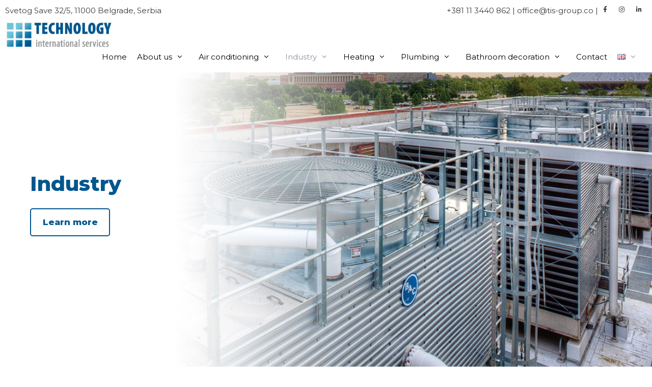

--- FILE ---
content_type: text/html; charset=UTF-8
request_url: https://tis-group.co/en/industry/
body_size: 18294
content:
<!DOCTYPE html>
<html lang="en-GB"
	prefix="og: https://ogp.me/ns#" >
<head>
	<meta charset="UTF-8">
	<link rel="profile" href="https://gmpg.org/xfn/11">
	<title>Industry - Technology International Services</title>

		<!-- All in One SEO 4.0.18 -->
		<meta name="description" content="Industry Learn moreBrands We RepresentInternational, first-class, renowned, in a word – elite brands on the market of heating, air-conditioning, plumbing and bathroom equipment."/>
		<link rel="canonical" href="https://tis-group.co/en/industry/" />
		<meta property="og:site_name" content="Technology International Services - Predstavljamo brendove visokog kvaliteta u oblasti grejanja i klimatizacije, vodoinstalacija i uređenja kupatila." />
		<meta property="og:type" content="article" />
		<meta property="og:title" content="Industry - Technology International Services" />
		<meta property="og:description" content="Industry Learn moreBrands We RepresentInternational, first-class, renowned, in a word – elite brands on the market of heating, air-conditioning, plumbing and bathroom equipment." />
		<meta property="og:url" content="https://tis-group.co/en/industry/" />
		<meta property="og:image" content="https://tis-group.co/wp-content/uploads/2020/07/tv.jpg" />
		<meta property="og:image:secure_url" content="https://tis-group.co/wp-content/uploads/2020/07/tv.jpg" />
		<meta property="article:published_time" content="2021-08-11T13:55:01Z" />
		<meta property="article:modified_time" content="2023-03-27T09:08:44Z" />
		<meta property="twitter:card" content="summary" />
		<meta property="twitter:domain" content="tis-group.co" />
		<meta property="twitter:title" content="Industry - Technology International Services" />
		<meta property="twitter:description" content="Industry Learn moreBrands We RepresentInternational, first-class, renowned, in a word – elite brands on the market of heating, air-conditioning, plumbing and bathroom equipment." />
		<meta property="twitter:image" content="https://tis-group.co/wp-content/uploads/2020/07/tv.jpg" />
		<script type="application/ld+json" class="aioseo-schema">
			{"@context":"https:\/\/schema.org","@graph":[{"@type":"WebSite","@id":"https:\/\/tis-group.co\/#website","url":"https:\/\/tis-group.co\/","name":"Technology International Services","description":"Predstavljamo brendove visokog kvaliteta u oblasti grejanja i klimatizacije, vodoinstalacija i ure\u0111enja kupatila.","publisher":{"@id":"https:\/\/tis-group.co\/#organization"}},{"@type":"Organization","@id":"https:\/\/tis-group.co\/#organization","name":"Technology International Services","url":"https:\/\/tis-group.co\/","logo":{"@type":"ImageObject","@id":"https:\/\/tis-group.co\/#organizationLogo","url":"https:\/\/tis-group.co\/wp-content\/uploads\/2020\/07\/tv.jpg","width":"244","height":"57"},"image":{"@id":"https:\/\/tis-group.co\/#organizationLogo"}},{"@type":"BreadcrumbList","@id":"https:\/\/tis-group.co\/en\/industry\/#breadcrumblist","itemListElement":[{"@type":"ListItem","@id":"https:\/\/tis-group.co\/#listItem","position":"1","item":{"@id":"https:\/\/tis-group.co\/#item","name":"Home","description":"Partnership for respectMany years of experience, technical knowledge, top-of-the-line work results and keeping up with scientific achievements \u2013 guarantee high quality, safety and efficiency. Learn moreOur ProductsWe present high-quality brands from international manufacturers in the field of heating and air conditioning, plumbing and bathroom equipment. Air-ConditioningIndustryHeatingPlumbingBathroom equipmentBrands We RepresentInternational, first-class, renowned, in a word \u2013 ... Read more Industry","url":"https:\/\/tis-group.co\/"},"nextItem":"https:\/\/tis-group.co\/en\/industry\/#listItem"},{"@type":"ListItem","@id":"https:\/\/tis-group.co\/en\/industry\/#listItem","position":"2","item":{"@id":"https:\/\/tis-group.co\/en\/industry\/#item","name":"Industry","description":"Industry Learn moreBrands We RepresentInternational, first-class, renowned, in a word \u2013 elite brands on the market of heating, air-conditioning, plumbing and bathroom equipment.","url":"https:\/\/tis-group.co\/en\/industry\/"},"previousItem":"https:\/\/tis-group.co\/#listItem"}]},{"@type":"WebPage","@id":"https:\/\/tis-group.co\/en\/industry\/#webpage","url":"https:\/\/tis-group.co\/en\/industry\/","name":"Industry - Technology International Services","description":"Industry Learn moreBrands We RepresentInternational, first-class, renowned, in a word \u2013 elite brands on the market of heating, air-conditioning, plumbing and bathroom equipment.","inLanguage":"en-GB","isPartOf":{"@id":"https:\/\/tis-group.co\/#website"},"breadcrumb":{"@id":"https:\/\/tis-group.co\/en\/industry\/#breadcrumblist"},"datePublished":"2021-08-11T13:55:01+00:00","dateModified":"2023-03-27T09:08:44+00:00"}]}
		</script>
		<!-- All in One SEO -->

<link rel="alternate" href="https://tis-group.co/en/industry/" hreflang="en" />
<link rel="alternate" href="https://tis-group.co/it/industria/" hreflang="it" />
<link rel="alternate" href="https://tis-group.co/industrija/" hreflang="sr" />
<link rel='dns-prefetch' href='//s.w.org' />
<link rel="alternate" type="application/rss+xml" title="Technology International Services &raquo; Feed" href="https://tis-group.co/en/feed/" />
<link rel="alternate" type="application/rss+xml" title="Technology International Services &raquo; Comments Feed" href="https://tis-group.co/en/comments/feed/" />
		<script type="text/javascript">
			window._wpemojiSettings = {"baseUrl":"https:\/\/s.w.org\/images\/core\/emoji\/13.0.1\/72x72\/","ext":".png","svgUrl":"https:\/\/s.w.org\/images\/core\/emoji\/13.0.1\/svg\/","svgExt":".svg","source":{"concatemoji":"https:\/\/tis-group.co\/wp-includes\/js\/wp-emoji-release.min.js?ver=5.6.16"}};
			!function(e,a,t){var n,r,o,i=a.createElement("canvas"),p=i.getContext&&i.getContext("2d");function s(e,t){var a=String.fromCharCode;p.clearRect(0,0,i.width,i.height),p.fillText(a.apply(this,e),0,0);e=i.toDataURL();return p.clearRect(0,0,i.width,i.height),p.fillText(a.apply(this,t),0,0),e===i.toDataURL()}function c(e){var t=a.createElement("script");t.src=e,t.defer=t.type="text/javascript",a.getElementsByTagName("head")[0].appendChild(t)}for(o=Array("flag","emoji"),t.supports={everything:!0,everythingExceptFlag:!0},r=0;r<o.length;r++)t.supports[o[r]]=function(e){if(!p||!p.fillText)return!1;switch(p.textBaseline="top",p.font="600 32px Arial",e){case"flag":return s([127987,65039,8205,9895,65039],[127987,65039,8203,9895,65039])?!1:!s([55356,56826,55356,56819],[55356,56826,8203,55356,56819])&&!s([55356,57332,56128,56423,56128,56418,56128,56421,56128,56430,56128,56423,56128,56447],[55356,57332,8203,56128,56423,8203,56128,56418,8203,56128,56421,8203,56128,56430,8203,56128,56423,8203,56128,56447]);case"emoji":return!s([55357,56424,8205,55356,57212],[55357,56424,8203,55356,57212])}return!1}(o[r]),t.supports.everything=t.supports.everything&&t.supports[o[r]],"flag"!==o[r]&&(t.supports.everythingExceptFlag=t.supports.everythingExceptFlag&&t.supports[o[r]]);t.supports.everythingExceptFlag=t.supports.everythingExceptFlag&&!t.supports.flag,t.DOMReady=!1,t.readyCallback=function(){t.DOMReady=!0},t.supports.everything||(n=function(){t.readyCallback()},a.addEventListener?(a.addEventListener("DOMContentLoaded",n,!1),e.addEventListener("load",n,!1)):(e.attachEvent("onload",n),a.attachEvent("onreadystatechange",function(){"complete"===a.readyState&&t.readyCallback()})),(n=t.source||{}).concatemoji?c(n.concatemoji):n.wpemoji&&n.twemoji&&(c(n.twemoji),c(n.wpemoji)))}(window,document,window._wpemojiSettings);
		</script>
		<style type="text/css">
img.wp-smiley,
img.emoji {
	display: inline !important;
	border: none !important;
	box-shadow: none !important;
	height: 1em !important;
	width: 1em !important;
	margin: 0 .07em !important;
	vertical-align: -0.1em !important;
	background: none !important;
	padding: 0 !important;
}
</style>
	<link rel='stylesheet' id='wp-block-library-css'  href='https://tis-group.co/wp-includes/css/dist/block-library/style.min.css?ver=5.6.16' type='text/css' media='all' />
<link rel='stylesheet' id='generate-style-css'  href='https://tis-group.co/wp-content/themes/generatepress/css/all.min.css?ver=2.4.2' type='text/css' media='all' />
<style id='generate-style-inline-css' type='text/css'>
body{background-color:#ffffff;color:#2d2d2d;}a, a:visited{color:#1e73be;}a:hover, a:focus, a:active{color:#000000;}body .grid-container{max-width:1200px;}.wp-block-group__inner-container{max-width:1200px;margin-left:auto;margin-right:auto;}.site-header .header-image{width:210px;}body, button, input, select, textarea{font-family:-apple-system, system-ui, BlinkMacSystemFont, "Segoe UI", Helvetica, Arial, sans-serif, "Apple Color Emoji", "Segoe UI Emoji", "Segoe UI Symbol";}.entry-content > [class*="wp-block-"]:not(:last-child){margin-bottom:1.5em;}.main-navigation .main-nav ul ul li a{font-size:14px;}@media (max-width:768px){.main-title{font-size:30px;}h1{font-size:30px;}h2{font-size:25px;}}.top-bar{background-color:#636363;color:#ffffff;}.top-bar a,.top-bar a:visited{color:#ffffff;}.top-bar a:hover{color:#303030;}.site-header{background-color:#ffffff;color:#3a3a3a;}.site-header a,.site-header a:visited{color:#3a3a3a;}.main-title a,.main-title a:hover,.main-title a:visited{color:#222222;}.site-description{color:#757575;}.main-navigation,.main-navigation ul ul{background-color:#ffffff;}.main-navigation .main-nav ul li a,.menu-toggle{color:#000000;}.main-navigation .main-nav ul li:hover > a,.main-navigation .main-nav ul li:focus > a, .main-navigation .main-nav ul li.sfHover > a{color:#8f919e;background-color:#ffffff;}button.menu-toggle:hover,button.menu-toggle:focus,.main-navigation .mobile-bar-items a,.main-navigation .mobile-bar-items a:hover,.main-navigation .mobile-bar-items a:focus{color:#000000;}.main-navigation .main-nav ul li[class*="current-menu-"] > a{color:#8f919e;background-color:#ffffff;}.main-navigation .main-nav ul li[class*="current-menu-"] > a:hover,.main-navigation .main-nav ul li[class*="current-menu-"].sfHover > a{color:#8f919e;background-color:#ffffff;}.navigation-search input[type="search"],.navigation-search input[type="search"]:active, .navigation-search input[type="search"]:focus, .main-navigation .main-nav ul li.search-item.active > a{color:#8f919e;background-color:#ffffff;}.main-navigation ul ul{background-color:#f6f9fc;}.main-navigation .main-nav ul ul li a{color:#000000;}.main-navigation .main-nav ul ul li:hover > a,.main-navigation .main-nav ul ul li:focus > a,.main-navigation .main-nav ul ul li.sfHover > a{color:#8f919e;background-color:#f6f9fc;}.main-navigation .main-nav ul ul li[class*="current-menu-"] > a{color:#8f919e;background-color:#f6f9fc;}.main-navigation .main-nav ul ul li[class*="current-menu-"] > a:hover,.main-navigation .main-nav ul ul li[class*="current-menu-"].sfHover > a{color:#8f919e;background-color:#f6f9fc;}.separate-containers .inside-article, .separate-containers .comments-area, .separate-containers .page-header, .one-container .container, .separate-containers .paging-navigation, .inside-page-header{background-color:#ffffff;}.entry-meta{color:#595959;}.entry-meta a,.entry-meta a:visited{color:#595959;}.entry-meta a:hover{color:#1e73be;}.sidebar .widget{background-color:#ffffff;}.sidebar .widget .widget-title{color:#000000;}.footer-widgets{background-color:#ffffff;}.footer-widgets .widget-title{color:#000000;}.site-info{color:#ffffff;background-color:#222222;}.site-info a,.site-info a:visited{color:#ffffff;}.site-info a:hover{color:#606060;}.footer-bar .widget_nav_menu .current-menu-item a{color:#606060;}input[type="text"],input[type="email"],input[type="url"],input[type="password"],input[type="search"],input[type="tel"],input[type="number"],textarea,select{color:#666666;background-color:#fafafa;border-color:#cccccc;}input[type="text"]:focus,input[type="email"]:focus,input[type="url"]:focus,input[type="password"]:focus,input[type="search"]:focus,input[type="tel"]:focus,input[type="number"]:focus,textarea:focus,select:focus{color:#666666;background-color:#ffffff;border-color:#bfbfbf;}button,html input[type="button"],input[type="reset"],input[type="submit"],a.button,a.button:visited,a.wp-block-button__link:not(.has-background){color:#ffffff;background-color:#666666;}button:hover,html input[type="button"]:hover,input[type="reset"]:hover,input[type="submit"]:hover,a.button:hover,button:focus,html input[type="button"]:focus,input[type="reset"]:focus,input[type="submit"]:focus,a.button:focus,a.wp-block-button__link:not(.has-background):active,a.wp-block-button__link:not(.has-background):focus,a.wp-block-button__link:not(.has-background):hover{color:#ffffff;background-color:#3f3f3f;}.generate-back-to-top,.generate-back-to-top:visited{background-color:rgba( 0,0,0,0.4 );color:#ffffff;}.generate-back-to-top:hover,.generate-back-to-top:focus{background-color:rgba( 0,0,0,0.6 );color:#ffffff;}.entry-content .alignwide, body:not(.no-sidebar) .entry-content .alignfull{margin-left:-40px;width:calc(100% + 80px);max-width:calc(100% + 80px);}.rtl .menu-item-has-children .dropdown-menu-toggle{padding-left:20px;}.rtl .main-navigation .main-nav ul li.menu-item-has-children > a{padding-right:20px;}@media (max-width:768px){.separate-containers .inside-article, .separate-containers .comments-area, .separate-containers .page-header, .separate-containers .paging-navigation, .one-container .site-content, .inside-page-header, .wp-block-group__inner-container{padding:30px;}.entry-content .alignwide, body:not(.no-sidebar) .entry-content .alignfull{margin-left:-30px;width:calc(100% + 60px);max-width:calc(100% + 60px);}}.one-container .sidebar .widget{padding:0px;}/* End cached CSS */.page .entry-content{margin-top:0px;}@media (max-width:768px){.main-navigation .menu-toggle,.main-navigation .mobile-bar-items,.sidebar-nav-mobile:not(#sticky-placeholder){display:block;}.main-navigation ul,.gen-sidebar-nav{display:none;}[class*="nav-float-"] .site-header .inside-header > *{float:none;clear:both;}}@font-face {font-family: "GeneratePress";src:  url("https://tis-group.co/wp-content/themes/generatepress/fonts/generatepress.eot");src:  url("https://tis-group.co/wp-content/themes/generatepress/fonts/generatepress.eot#iefix") format("embedded-opentype"),  url("https://tis-group.co/wp-content/themes/generatepress/fonts/generatepress.woff2") format("woff2"),  url("https://tis-group.co/wp-content/themes/generatepress/fonts/generatepress.woff") format("woff"),  url("https://tis-group.co/wp-content/themes/generatepress/fonts/generatepress.ttf") format("truetype"),  url("https://tis-group.co/wp-content/themes/generatepress/fonts/generatepress.svg#GeneratePress") format("svg");font-weight: normal;font-style: normal;}
</style>
<link rel='stylesheet' id='bt_rc_fe-css'  href='https://tis-group.co/wp-content/plugins/rapid_composer/css/rapid_composer_fe.css?ver=3.7.0' type='text/css' media='all' />
<link rel='stylesheet' id='cf-front-css'  href='https://tis-group.co/wp-content/plugins/caldera-forms/assets/build/css/caldera-forms-front.min.css?ver=1.9.4' type='text/css' media='all' />
<link rel='stylesheet' id='cf-render-css'  href='https://tis-group.co/wp-content/plugins/caldera-forms/clients/render/build/style.min.css?ver=1.9.4' type='text/css' media='all' />
<script type='text/javascript' src='https://tis-group.co/wp-includes/js/jquery/jquery.min.js?ver=3.5.1' id='jquery-core-js'></script>
<script type='text/javascript' src='https://tis-group.co/wp-includes/js/jquery/jquery-migrate.min.js?ver=3.3.2' id='jquery-migrate-js'></script>
<script type='text/javascript' src='https://tis-group.co/wp-content/plugins/caldera-forms/assets/build/js/parsley.min.js?ver=1.9.4' id='cf-validator-js'></script>
<link rel="https://api.w.org/" href="https://tis-group.co/wp-json/" /><link rel="alternate" type="application/json" href="https://tis-group.co/wp-json/wp/v2/pages/2775" /><link rel="EditURI" type="application/rsd+xml" title="RSD" href="https://tis-group.co/xmlrpc.php?rsd" />
<link rel="wlwmanifest" type="application/wlwmanifest+xml" href="https://tis-group.co/wp-includes/wlwmanifest.xml" /> 
<meta name="generator" content="WordPress 5.6.16" />
<link rel='shortlink' href='https://tis-group.co/?p=2775' />
<link rel="alternate" type="application/json+oembed" href="https://tis-group.co/wp-json/oembed/1.0/embed?url=https%3A%2F%2Ftis-group.co%2Fen%2Findustry%2F" />
<link rel="alternate" type="text/xml+oembed" href="https://tis-group.co/wp-json/oembed/1.0/embed?url=https%3A%2F%2Ftis-group.co%2Fen%2Findustry%2F&#038;format=xml" />
<link rel="preload" href="https://tis-group.co/wp-content/plugins/rapid_composer/google_fonts/open-sans-v16-latin-ext_latin-regular.woff2" as="font" crossorigin><style>@font-face{font-family: "Open Sans";font-style:normal;font-weight:400;src:url(https://tis-group.co/wp-content/plugins/rapid_composer/google_fonts/open-sans-v16-latin-ext_latin-regular.woff2)format("woff2"),url(https://tis-group.co/wp-content/plugins/rapid_composer/google_fonts/open-sans-v16-latin-ext_latin-regular.woff)format("woff");}</style><link rel="preload" href="https://tis-group.co/wp-content/plugins/rapid_composer/google_fonts/open-sans-v16-latin-ext_latin-700.woff2" as="font" crossorigin><style>@font-face{font-family: "Open Sans";font-style:normal;font-weight:700;src:url(https://tis-group.co/wp-content/plugins/rapid_composer/google_fonts/open-sans-v16-latin-ext_latin-700.woff2)format("woff2"),url(https://tis-group.co/wp-content/plugins/rapid_composer/google_fonts/open-sans-v16-latin-ext_latin-700.woff)format("woff");}</style><link rel="preload" href="https://tis-group.co/wp-content/plugins/rapid_composer/google_fonts/merriweather-v20-latin-ext_latin-700.woff2" as="font" crossorigin><style>@font-face{font-family: "Merriweather";font-style:normal;font-weight:700;src:url(https://tis-group.co/wp-content/plugins/rapid_composer/google_fonts/merriweather-v20-latin-ext_latin-700.woff2)format("woff2"),url(https://tis-group.co/wp-content/plugins/rapid_composer/google_fonts/merriweather-v20-latin-ext_latin-700.woff)format("woff");}</style><link rel="preload" href="https://tis-group.co/wp-content/plugins/rapid_composer/google_fonts/open-sans-v16-latin-ext_latin-italic.woff2" as="font" crossorigin><style>@font-face{font-family: "Open Sans";font-style:italic;font-weight:400;src:url(https://tis-group.co/wp-content/plugins/rapid_composer/google_fonts/open-sans-v16-latin-ext_latin-italic.woff2)format("woff2"),url(https://tis-group.co/wp-content/plugins/rapid_composer/google_fonts/open-sans-v16-latin-ext_latin-italic.woff)format("woff");}</style><link rel="preload" href="https://tis-group.co/wp-content/plugins/rapid_composer/google_fonts/open-sans-v16-latin-ext_latin-700italic.woff2" as="font" crossorigin><style>@font-face{font-family: "Open Sans";font-style:italic;font-weight:700;src:url(https://tis-group.co/wp-content/plugins/rapid_composer/google_fonts/open-sans-v16-latin-ext_latin-700italic.woff2)format("woff2"),url(https://tis-group.co/wp-content/plugins/rapid_composer/google_fonts/open-sans-v16-latin-ext_latin-700italic.woff)format("woff");}</style><style class="bt_rc_elements_custom_style">#bt_rc_section_sht1bjm0um{min-height:100vh;}#bt_rc_section_sht1bjm0um{background-image:url('https://tis-group.co/wp-content/uploads/2020/09/nl42.jpg');}#bt_rc_row_kie1n0zv5k{min-height:100vh;}#bt_rc_column_rbzxttq7dc>div{display:flex;align-items:center;height:100%;}#bt_rc_column_rbzxttq7dc>div>div{flex-grow:1;}#bt_rc_column_rbzxttq7dc{padding-top:1.5rem;}#bt_rc_column_rbzxttq7dc{padding-bottom:1.5rem;}#bt_rc_column_rbzxttq7dc{padding-left:1.5rem;}#bt_rc_column_rbzxttq7dc{padding-right:1.5rem;}#bt_rc_column_rbzxttq7dc{transition-delay:281ms;}#bt_rc_button_2lpztff316{justify-content:flex-start;}#bt_rc_button_2lpztff316 div{color:#ffffff;background-color:#0a0a0a;}#bt_rc_column_88u2ghadlw>div{display:flex;align-items:flex-start;height:100%;}#bt_rc_column_88u2ghadlw{padding-top:1.5rem;}#bt_rc_column_88u2ghadlw{padding-bottom:1.5rem;}#bt_rc_column_88u2ghadlw{padding-left:1.5rem;}#bt_rc_column_88u2ghadlw{padding-right:1.5rem;}#bt_rc_section_ibvjmzg4pf{min-height:auto;}#bt_rc_column_su9b5k3j3d>div{display:flex;align-items:flex-start;height:100%;}#bt_rc_column_su9b5k3j3d{padding-top:1.5rem;}#bt_rc_column_su9b5k3j3d{padding-bottom:1.5rem;}#bt_rc_column_su9b5k3j3d{padding-left:1.5rem;}#bt_rc_column_su9b5k3j3d{padding-right:1.5rem;}#bt_rc_row_9at2p18e48{min-height:auto;}#bt_rc_column_hb5dxkbhpr>div{display:flex;align-items:flex-start;height:100%;}#bt_rc_column_hb5dxkbhpr{padding-top:1.5rem;}#bt_rc_column_hb5dxkbhpr{padding-bottom:1.5rem;}#bt_rc_column_hb5dxkbhpr{padding-left:1.5rem;}#bt_rc_column_hb5dxkbhpr{padding-right:1.5rem;}#bt_rc_column_hb5dxkbhpr{transition-delay:42ms;}#bt_rc_heading_5n5cdvbhxf{text-align:center;}#bt_rc_row_1mgmnszn0o{min-height:auto;}#bt_rc_column_s9yh8hjpnp>div{display:flex;align-items:flex-start;height:100%;}#bt_rc_column_s9yh8hjpnp{padding-top:1.5rem;}#bt_rc_column_s9yh8hjpnp{padding-bottom:1.5rem;}#bt_rc_column_s9yh8hjpnp{padding-left:1.5rem;}#bt_rc_column_s9yh8hjpnp{padding-right:1.5rem;}#bt_rc_column_s9yh8hjpnp{transition-delay:74ms;}#bt_rc_image_k12n4sr8o3{justify-content:center;}#bt_rc_image_k12n4sr8o3 img{border-color:rgba(128,128,128,.5);}#bt_rc_image_jos4dv0jqj{justify-content:center;}#bt_rc_image_jos4dv0jqj img{border-color:rgba(128,128,128,.5);}#bt_rc_column_ks8strb1to>div{display:flex;align-items:flex-start;height:100%;}#bt_rc_column_ks8strb1to{padding-top:1.5rem;}#bt_rc_column_ks8strb1to{padding-bottom:1.5rem;}#bt_rc_column_ks8strb1to{padding-left:1.5rem;}#bt_rc_column_ks8strb1to{padding-right:1.5rem;}#bt_rc_section_sht1bjm0um{min-height:100vh;}#bt_rc_section_sht1bjm0um{background-image:url('https://tis-group.co/wp-content/uploads/2020/09/nl42.jpg');}#bt_rc_row_kie1n0zv5k{min-height:100vh;}#bt_rc_column_rbzxttq7dc>div{display:flex;align-items:center;height:100%;}#bt_rc_column_rbzxttq7dc>div>div{flex-grow:1;}#bt_rc_column_rbzxttq7dc{padding-top:1.5rem;}#bt_rc_column_rbzxttq7dc{padding-bottom:1.5rem;}#bt_rc_column_rbzxttq7dc{padding-left:1.5rem;}#bt_rc_column_rbzxttq7dc{padding-right:1.5rem;}#bt_rc_column_rbzxttq7dc{transition-delay:143ms;}#bt_rc_button_2lpztff316{justify-content:flex-start;}#bt_rc_button_2lpztff316 div{color:#ffffff;background-color:#0a0a0a;}#bt_rc_column_88u2ghadlw>div{display:flex;align-items:flex-start;height:100%;}#bt_rc_column_88u2ghadlw{padding-top:1.5rem;}#bt_rc_column_88u2ghadlw{padding-bottom:1.5rem;}#bt_rc_column_88u2ghadlw{padding-left:1.5rem;}#bt_rc_column_88u2ghadlw{padding-right:1.5rem;}#bt_rc_section_ibvjmzg4pf{min-height:auto;}#bt_rc_column_su9b5k3j3d>div{display:flex;align-items:flex-start;height:100%;}#bt_rc_column_su9b5k3j3d{padding-top:1.5rem;}#bt_rc_column_su9b5k3j3d{padding-bottom:1.5rem;}#bt_rc_column_su9b5k3j3d{padding-left:1.5rem;}#bt_rc_column_su9b5k3j3d{padding-right:1.5rem;}#bt_rc_row_9at2p18e48{min-height:auto;}#bt_rc_column_hb5dxkbhpr>div{display:flex;align-items:flex-start;height:100%;}#bt_rc_column_hb5dxkbhpr{padding-top:1.5rem;}#bt_rc_column_hb5dxkbhpr{padding-bottom:1.5rem;}#bt_rc_column_hb5dxkbhpr{padding-left:1.5rem;}#bt_rc_column_hb5dxkbhpr{padding-right:1.5rem;}#bt_rc_column_hb5dxkbhpr{transition-delay:4ms;}#bt_rc_heading_5n5cdvbhxf{text-align:center;}#bt_rc_row_1mgmnszn0o{min-height:auto;}#bt_rc_column_s9yh8hjpnp>div{display:flex;align-items:flex-start;height:100%;}#bt_rc_column_s9yh8hjpnp{padding-top:1.5rem;}#bt_rc_column_s9yh8hjpnp{padding-bottom:1.5rem;}#bt_rc_column_s9yh8hjpnp{padding-left:1.5rem;}#bt_rc_column_s9yh8hjpnp{padding-right:1.5rem;}#bt_rc_column_s9yh8hjpnp{transition-delay:54ms;}#bt_rc_image_k12n4sr8o3{justify-content:center;}#bt_rc_image_k12n4sr8o3 img{border-color:rgba(128,128,128,.5);}#bt_rc_image_jos4dv0jqj{justify-content:center;}#bt_rc_image_jos4dv0jqj img{border-color:rgba(128,128,128,.5);}#bt_rc_column_ks8strb1to>div{display:flex;align-items:flex-start;height:100%;}#bt_rc_column_ks8strb1to{padding-top:1.5rem;}#bt_rc_column_ks8strb1to{padding-bottom:1.5rem;}#bt_rc_column_ks8strb1to{padding-left:1.5rem;}#bt_rc_column_ks8strb1to{padding-right:1.5rem;}#bt_rc_section_5h9hiwuqk2{min-height:100vh;}#bt_rc_section_5h9hiwuqk2{background-image:url('https://tis-group.co/wp-content/uploads/2020/12/coverr.jpg');}#bt_rc_row_798jj1avfv{min-height:100vh;}#bt_rc_column_w4c0flgc2f>div{display:flex;align-items:center;height:100%;}#bt_rc_column_w4c0flgc2f>div>div{flex-grow:1;}#bt_rc_column_w4c0flgc2f{padding-top:1.5rem;}#bt_rc_column_w4c0flgc2f{padding-bottom:1.5rem;}#bt_rc_column_w4c0flgc2f{padding-left:1.5rem;}#bt_rc_column_w4c0flgc2f{padding-right:1.5rem;}#bt_rc_column_w4c0flgc2f{transition-delay:178ms;}#bt_rc_heading_euja3p3poa{text-align:left;}.rtl #bt_rc_heading_euja3p3poa{text-align:right;}#bt_rc_button_w0alholp1w{justify-content:flex-start;}#bt_rc_button_w0alholp1w div{color:#ffffff;background-color:#0a0a0a;}#bt_rc_column_zb8h5qedky>div{display:flex;align-items:flex-start;height:100%;}#bt_rc_column_zb8h5qedky{padding-top:0;}#bt_rc_column_zb8h5qedky{padding-bottom:0;}#bt_rc_column_zb8h5qedky{padding-left:0;}#bt_rc_column_zb8h5qedky{padding-right:0;}#bt_rc_section_x8ljr8518y{min-height:auto;}#bt_rc_column_3llhfbgp97>div{display:flex;align-items:flex-start;height:100%;}#bt_rc_column_3llhfbgp97{padding-top:1.5rem;}#bt_rc_column_3llhfbgp97{padding-bottom:1.5rem;}#bt_rc_column_3llhfbgp97{padding-left:1.5rem;}#bt_rc_column_3llhfbgp97{padding-right:1.5rem;}#bt_rc_column_gwxq13q2ty>div{display:flex;align-items:flex-start;height:100%;}#bt_rc_column_gwxq13q2ty{padding-top:1.5rem;}#bt_rc_column_gwxq13q2ty{padding-bottom:1.5rem;}#bt_rc_column_gwxq13q2ty{padding-left:1.5rem;}#bt_rc_column_gwxq13q2ty{padding-right:1.5rem;}#bt_rc_heading_9skqy8hmmk{text-align:center;}#bt_rc_column_b6zcwtz3mc>div{display:flex;align-items:flex-start;height:100%;}#bt_rc_column_b6zcwtz3mc{padding-top:1.5rem;}#bt_rc_column_b6zcwtz3mc{padding-bottom:1.5rem;}#bt_rc_column_b6zcwtz3mc{padding-left:1.5rem;}#bt_rc_column_b6zcwtz3mc{padding-right:1.5rem;}#bt_rc_row_xvguzj9qzf{min-height:auto;}#bt_rc_column_ul948tjkwr>div{display:flex;align-items:flex-end;height:100%;}#bt_rc_column_ul948tjkwr{padding-top:0;}#bt_rc_column_ul948tjkwr{padding-bottom:0;}#bt_rc_column_ul948tjkwr{padding-left:0;}#bt_rc_column_ul948tjkwr{padding-right:0;}#bt_rc_column_ul948tjkwr{transition-delay:100ms;}#bt_rc_image_kjcyr0mz2f{justify-content:center;}#bt_rc_image_kjcyr0mz2f img{border-color:rgba(128,128,128,.5);}#bt_rc_heading_mwloz6ti4g{text-align:left;}.rtl #bt_rc_heading_mwloz6ti4g{text-align:right;}#bt_rc_column_s8fa2h9la5>div{display:flex;align-items:flex-end;height:100%;}#bt_rc_column_s8fa2h9la5{padding-top:0;}#bt_rc_column_s8fa2h9la5{padding-bottom:0;}#bt_rc_column_s8fa2h9la5{padding-left:0;}#bt_rc_column_s8fa2h9la5{padding-right:0;}#bt_rc_column_s8fa2h9la5{transition-delay:200ms;}#bt_rc_image_99acftwo3m{justify-content:center;}#bt_rc_image_99acftwo3m img{border-color:rgba(128,128,128,.5);}#bt_rc_heading_87zyuu6obu{text-align:left;}.rtl #bt_rc_heading_87zyuu6obu{text-align:right;}#bt_rc_row_j2ucpl72de{min-height:auto;}#bt_rc_column_etmg7z7x7>div{display:flex;align-items:flex-end;height:100%;}#bt_rc_column_etmg7z7x7{padding-top:0;}#bt_rc_column_etmg7z7x7{padding-bottom:0;}#bt_rc_column_etmg7z7x7{padding-left:0;}#bt_rc_column_etmg7z7x7{padding-right:0;}#bt_rc_column_etmg7z7x7{transition-delay:300ms;}#bt_rc_image_z2xzo9ia8u{justify-content:center;}#bt_rc_image_z2xzo9ia8u img{border-color:rgba(128,128,128,.5);}#bt_rc_heading_hqch6acoar{text-align:left;}.rtl #bt_rc_heading_hqch6acoar{text-align:right;}#bt_rc_column_4jgnqr7xx9>div{display:flex;align-items:flex-end;height:100%;}#bt_rc_column_4jgnqr7xx9{padding-top:0;}#bt_rc_column_4jgnqr7xx9{padding-bottom:0;}#bt_rc_column_4jgnqr7xx9{padding-left:0;}#bt_rc_column_4jgnqr7xx9{padding-right:0;}#bt_rc_column_4jgnqr7xx9{transition-delay:400ms;}#bt_rc_image_3gjarovlpr{justify-content:center;}#bt_rc_image_3gjarovlpr img{border-color:rgba(128,128,128,.5);}#bt_rc_heading_z2jhqij73d{text-align:left;}.rtl #bt_rc_heading_z2jhqij73d{text-align:right;}#bt_rc_column_7b7ie9sfc2>div{display:flex;align-items:flex-end;height:100%;}#bt_rc_column_7b7ie9sfc2{padding-top:0;}#bt_rc_column_7b7ie9sfc2{padding-bottom:0;}#bt_rc_column_7b7ie9sfc2{padding-left:0;}#bt_rc_column_7b7ie9sfc2{padding-right:0;}#bt_rc_column_7b7ie9sfc2{transition-delay:500ms;}#bt_rc_image_j6ioqrit2s{justify-content:center;}#bt_rc_image_j6ioqrit2s img{border-color:rgba(128,128,128,.5);}#bt_rc_heading_vxdu351th8{text-align:left;}.rtl #bt_rc_heading_vxdu351th8{text-align:right;}#bt_rc_column_b2gjqo14qf>div{display:flex;align-items:flex-start;height:100%;}#bt_rc_column_b2gjqo14qf{padding-top:1.5rem;}#bt_rc_column_b2gjqo14qf{padding-bottom:1.5rem;}#bt_rc_column_b2gjqo14qf{padding-left:1.5rem;}#bt_rc_column_b2gjqo14qf{padding-right:1.5rem;}#bt_rc_section_x369ldemt6{min-height:auto;}#bt_rc_column_dab6hcq567>div{display:flex;align-items:flex-start;height:100%;}#bt_rc_column_dab6hcq567{padding-top:1.5rem;}#bt_rc_column_dab6hcq567{padding-bottom:1.5rem;}#bt_rc_column_dab6hcq567{padding-left:1.5rem;}#bt_rc_column_dab6hcq567{padding-right:1.5rem;}#bt_rc_column_923u9g44vd>div{display:flex;align-items:flex-start;height:100%;}#bt_rc_column_923u9g44vd{padding-top:1.5rem;}#bt_rc_column_923u9g44vd{padding-bottom:1.5rem;}#bt_rc_column_923u9g44vd{padding-left:1.5rem;}#bt_rc_column_923u9g44vd{padding-right:1.5rem;}#bt_rc_heading_zcp8zft7ks{text-align:center;}#bt_rc_column_hch8jkbaum>div{display:flex;align-items:flex-start;height:100%;}#bt_rc_column_hch8jkbaum{padding-top:1.5rem;}#bt_rc_column_hch8jkbaum{padding-bottom:1.5rem;}#bt_rc_column_hch8jkbaum{padding-left:1.5rem;}#bt_rc_column_hch8jkbaum{padding-right:1.5rem;}#bt_rc_column_hch8jkbaum{transition-delay:365ms;}#bt_rc_image_vag39v9txa{justify-content:center;}#bt_rc_image_vag39v9txa img{border-color:rgba(128,128,128,.5);}#bt_rc_image_aghoku91xv{justify-content:center;}#bt_rc_image_aghoku91xv img{border-color:rgba(128,128,128,.5);}#bt_rc_image_6bnxc68p1g{justify-content:center;}#bt_rc_image_6bnxc68p1g img{border-color:rgba(128,128,128,.5);}#bt_rc_image_xwcumt3jl9{justify-content:center;}#bt_rc_image_xwcumt3jl9 img{border-color:rgba(128,128,128,.5);}#bt_rc_image_e873kmfsma{justify-content:center;}#bt_rc_image_e873kmfsma img{border-color:rgba(128,128,128,.5);}#bt_rc_image_4mrae12iy6{justify-content:center;}#bt_rc_image_4mrae12iy6 img{border-color:rgba(128,128,128,.5);}#bt_rc_image_ppjvhl4h7l{justify-content:center;}#bt_rc_image_ppjvhl4h7l img{border-color:rgba(128,128,128,.5);}#bt_rc_image_q9ydjm0nxa{justify-content:center;}#bt_rc_image_q9ydjm0nxa img{border-color:rgba(128,128,128,.5);}#bt_rc_image_5r3omuh78t{justify-content:center;}#bt_rc_image_5r3omuh78t img{border-color:rgba(128,128,128,.5);}#bt_rc_image_x9ykt2c3wx{justify-content:center;}#bt_rc_image_x9ykt2c3wx img{border-color:rgba(128,128,128,.5);}#bt_rc_image_qc0nwjwr24{justify-content:center;}#bt_rc_image_qc0nwjwr24 img{border-color:rgba(128,128,128,.5);}#bt_rc_image_xs87etwcjh{justify-content:center;}#bt_rc_image_xs87etwcjh img{border-color:rgba(128,128,128,.5);}#bt_rc_image_00ccvdpkod{justify-content:center;}#bt_rc_image_00ccvdpkod img{border-color:rgba(128,128,128,.5);}#bt_rc_image_jus0uxnl8s{justify-content:center;}#bt_rc_image_jus0uxnl8s img{border-color:rgba(128,128,128,.5);}#bt_rc_image_zw9ietspc7{justify-content:center;}#bt_rc_image_zw9ietspc7 img{border-color:rgba(128,128,128,.5);}#bt_rc_column_2cx76i5s3k>div{display:flex;align-items:flex-start;height:100%;}#bt_rc_column_2cx76i5s3k{padding-top:1.5rem;}#bt_rc_column_2cx76i5s3k{padding-bottom:1.5rem;}#bt_rc_column_2cx76i5s3k{padding-left:1.5rem;}#bt_rc_column_2cx76i5s3k{padding-right:1.5rem;}#bt_rc_section_yyxl8gst3c{min-height:auto;}#bt_rc_column_bevyasydlc>div{display:flex;align-items:flex-start;height:100%;}#bt_rc_column_bevyasydlc{padding-top:1.5rem;}#bt_rc_column_bevyasydlc{padding-bottom:1.5rem;}#bt_rc_column_bevyasydlc{padding-left:1.5rem;}#bt_rc_column_bevyasydlc{padding-right:1.5rem;}#bt_rc_column_2m6vrzltoj>div{display:flex;align-items:center;height:100%;}#bt_rc_column_2m6vrzltoj>div>div{flex-grow:1;}#bt_rc_column_2m6vrzltoj{padding-top:0;}#bt_rc_column_2m6vrzltoj{padding-bottom:0;}#bt_rc_column_2m6vrzltoj{padding-left:3rem;}#bt_rc_column_2m6vrzltoj{padding-right:3rem;}#bt_rc_heading_2nsjnsea74{text-align:left;}.rtl #bt_rc_heading_2nsjnsea74{text-align:right;}#bt_rc_column_cj1fpsht5p>div{display:flex;align-items:flex-start;height:100%;}#bt_rc_column_cj1fpsht5p{padding-top:0;}#bt_rc_column_cj1fpsht5p{padding-bottom:0;}#bt_rc_column_cj1fpsht5p{padding-left:0;}#bt_rc_column_cj1fpsht5p{padding-right:0;}#bt_rc_column_cj1fpsht5p{transition-delay:192ms;}#bt_rc_image_o7k16c937i{justify-content:center;}#bt_rc_image_o7k16c937i img{border-color:rgba(128,128,128,.5);}#bt_rc_column_1q4sr7gm1h>div{display:flex;align-items:flex-start;height:100%;}#bt_rc_column_1q4sr7gm1h{padding-top:0;}#bt_rc_column_1q4sr7gm1h{padding-bottom:0;}#bt_rc_column_1q4sr7gm1h{padding-left:0;}#bt_rc_column_1q4sr7gm1h{padding-right:0;}#bt_rc_column_1q4sr7gm1h{transition-delay:180ms;}#bt_rc_image_3ahml89wez{justify-content:center;}#bt_rc_image_3ahml89wez img{border-color:rgba(128,128,128,.5);}#bt_rc_column_25gg4s99yk>div{display:flex;align-items:center;height:100%;}#bt_rc_column_25gg4s99yk>div>div{flex-grow:1;}#bt_rc_column_25gg4s99yk{padding-top:0;}#bt_rc_column_25gg4s99yk{padding-bottom:0;}#bt_rc_column_25gg4s99yk{padding-left:3rem;}#bt_rc_column_25gg4s99yk{padding-right:3rem;}#bt_rc_heading_gzduqejxjt{text-align:left;}.rtl #bt_rc_heading_gzduqejxjt{text-align:right;}#bt_rc_section_yxrgzjbr63{min-height:auto;}#bt_rc_column_fw7kva43r4>div{display:flex;align-items:flex-start;height:100%;}#bt_rc_column_fw7kva43r4{padding-top:1.5rem;}#bt_rc_column_fw7kva43r4{padding-bottom:1.5rem;}#bt_rc_column_fw7kva43r4{padding-left:1.5rem;}#bt_rc_column_fw7kva43r4{padding-right:1.5rem;}#bt_rc_column_t6uodscoea>div{display:flex;align-items:flex-start;height:100%;}#bt_rc_column_t6uodscoea{padding-top:1.5rem;}#bt_rc_column_t6uodscoea{padding-bottom:1.5rem;}#bt_rc_column_t6uodscoea{padding-left:1.5rem;}#bt_rc_column_t6uodscoea{padding-right:1.5rem;}#bt_rc_heading_zhjq6xo3fr{text-align:center;}#bt_rc_column_cd8zksamhy>div{display:flex;align-items:flex-start;height:100%;}#bt_rc_column_cd8zksamhy{padding-top:1.5rem;}#bt_rc_column_cd8zksamhy{padding-bottom:1.5rem;}#bt_rc_column_cd8zksamhy{padding-left:1.5rem;}#bt_rc_column_cd8zksamhy{padding-right:1.5rem;}#bt_rc_column_cd8zksamhy{transition-delay:0ms;}#bt_rc_image_nkfvttmkyo{justify-content:center;}#bt_rc_image_nkfvttmkyo img{border-color:rgba(128,128,128,.5);}#bt_rc_heading_2uz3ipv63z{text-align:center;}#bt_rc_column_hxtav8dajh>div{display:flex;align-items:flex-start;height:100%;}#bt_rc_column_hxtav8dajh{padding-top:1.5rem;}#bt_rc_column_hxtav8dajh{padding-bottom:1.5rem;}#bt_rc_column_hxtav8dajh{padding-left:1.5rem;}#bt_rc_column_hxtav8dajh{padding-right:1.5rem;}#bt_rc_column_hxtav8dajh{transition-delay:100ms;}#bt_rc_image_n62qyl1b1c{justify-content:center;}#bt_rc_image_n62qyl1b1c img{border-color:rgba(128,128,128,.5);}#bt_rc_heading_mac5xhnzyp{text-align:center;}#bt_rc_column_cnvfqum8nh>div{display:flex;align-items:flex-start;height:100%;}#bt_rc_column_cnvfqum8nh{padding-top:1.5rem;}#bt_rc_column_cnvfqum8nh{padding-bottom:1.5rem;}#bt_rc_column_cnvfqum8nh{padding-left:1.5rem;}#bt_rc_column_cnvfqum8nh{padding-right:1.5rem;}#bt_rc_column_cnvfqum8nh{transition-delay:200ms;}#bt_rc_image_iewloxx96d{justify-content:center;}#bt_rc_image_iewloxx96d img{border-color:rgba(128,128,128,.5);}#bt_rc_heading_1xlff0sqzf{text-align:center;}#bt_rc_column_ury3i8yeyn>div{display:flex;align-items:flex-start;height:100%;}#bt_rc_column_ury3i8yeyn{padding-top:1.5rem;}#bt_rc_column_ury3i8yeyn{padding-bottom:1.5rem;}#bt_rc_column_ury3i8yeyn{padding-left:1.5rem;}#bt_rc_column_ury3i8yeyn{padding-right:1.5rem;}#bt_rc_column_ury3i8yeyn{transition-delay:300ms;}#bt_rc_image_yz4uz1s1mb{justify-content:center;}#bt_rc_image_yz4uz1s1mb img{border-color:rgba(128,128,128,.5);}#bt_rc_heading_7uxgrjkfuf{text-align:center;}#bt_rc_section_6jsinw46r4{min-height:auto;}#bt_rc_column_wazqadqtco>div{display:flex;align-items:flex-start;height:100%;}#bt_rc_column_wazqadqtco{padding-top:1.5rem;}#bt_rc_column_wazqadqtco{padding-bottom:1.5rem;}#bt_rc_column_wazqadqtco{padding-left:1.5rem;}#bt_rc_column_wazqadqtco{padding-right:1.5rem;}#bt_rc_column_b5nrxt76v9>div{display:flex;align-items:flex-start;height:100%;}#bt_rc_column_b5nrxt76v9{padding-top:1.5rem;}#bt_rc_column_b5nrxt76v9{padding-bottom:1.5rem;}#bt_rc_column_b5nrxt76v9{padding-left:1.5rem;}#bt_rc_column_b5nrxt76v9{padding-right:1.5rem;}#bt_rc_heading_3nkz0weaap{text-align:center;}#bt_rc_column_8arye2k6f3>div{display:flex;align-items:flex-start;height:100%;}#bt_rc_column_8arye2k6f3{padding-top:1.5rem;}#bt_rc_column_8arye2k6f3{padding-bottom:1.5rem;}#bt_rc_column_8arye2k6f3{padding-left:1.5rem;}#bt_rc_column_8arye2k6f3{padding-right:1.5rem;}#bt_rc_column_ot60qk4x4h>div{display:flex;align-items:flex-start;height:100%;}#bt_rc_column_ot60qk4x4h{padding-top:1.5rem;}#bt_rc_column_ot60qk4x4h{padding-bottom:1.5rem;}#bt_rc_column_ot60qk4x4h{padding-left:1.5rem;}#bt_rc_column_ot60qk4x4h{padding-right:1.5rem;}#bt_rc_section_qeg78xhqwr{min-height:100vh;}#bt_rc_section_qeg78xhqwr{background-image:url('https://tis-group.co/wp-content/uploads/2020/07/prjc.jpg');}#bt_rc_row_b4eu2ywjpo{min-height:100vh;}#bt_rc_column_bf8zle0fc9>div{display:flex;align-items:center;height:100%;}#bt_rc_column_bf8zle0fc9>div>div{flex-grow:1;}#bt_rc_column_bf8zle0fc9{padding-top:1.5rem;}#bt_rc_column_bf8zle0fc9{padding-bottom:1.5rem;}#bt_rc_column_bf8zle0fc9{padding-left:1.5rem;}#bt_rc_column_bf8zle0fc9{padding-right:1.5rem;}#bt_rc_column_lq1rx3m6g3>div{display:flex;align-items:center;height:100%;}#bt_rc_column_lq1rx3m6g3>div>div{flex-grow:1;}#bt_rc_column_lq1rx3m6g3{padding-top:1.5rem;}#bt_rc_column_lq1rx3m6g3{padding-bottom:1.5rem;}#bt_rc_column_lq1rx3m6g3{padding-left:1.5rem;}#bt_rc_column_lq1rx3m6g3{padding-right:1.5rem;}</style><style>.bt_rc_column{padding:1.5rem;}body.bt_rc_fred:not(.bt_rc_fred_preview) .bt_rc_container .bt_rc_row>div:empty{padding:1.5rem 0;}body.bt_rc_fred:not(.bt_rc_fred_preview) .bt_rc_container .bt_rc_section>div:empty{padding:1.5rem 0;}@media (max-width: 543px) {.bt_rc_column{padding:1.5rem;}}@media (min-width: 544px) and (max-width: 767px) {.bt_rc_column{padding:1.5rem;}}@media (min-width: 768px) and (max-width: 991px) {.bt_rc_column{padding:1.5rem;}}@media (min-width: 992px) and (max-width: 1199px) {.bt_rc_column{padding:1.5rem;}}.bt_rc_column_inner{padding:1.5rem;}@media (max-width: 543px) {.bt_rc_column_inner{padding:1.5rem;}}@media (min-width: 544px) and (max-width: 767px) {.bt_rc_column_inner{padding:1.5rem;}}@media (min-width: 768px) and (max-width: 991px) {.bt_rc_column_inner{padding:1.5rem;}}@media (min-width: 992px) and (max-width: 1199px) {.bt_rc_column_inner{padding:1.5rem;}}.bt_rc_content_element{margin-bottom:1.5rem}}@media (max-width: 543px) {.bt_rc_content_element{margin-bottom:1.5rem}}@media (min-width: 544px) and (max-width: 767px) {.bt_rc_content_element{margin-bottom:1.5rem;}}@media (min-width: 768px) and (max-width: 991px) {.bt_rc_content_element{margin-bottom:1.5rem;}}@media (min-width: 992px) and (max-width: 1199px) {.bt_rc_content_element{margin-bottom:1.5rem;}}#bt_rc_off_canvas{transform:translate3d(-100%,0,0);}.rtl #bt_rc_off_canvas{transform:translate3d(100%,0,0);}.bt_rc_nav_menu nav li>ul{opacity:0;}</style><style>.cover {background-size:cover!important;}.bt_rc_row_flex_wrap {display:flex;}.box1 h3, .box2 h3 {color:white;}.product-category .bt_rc_image img {max-width:100%;height:auto;transition:border-color 750ms;width:100%;}.box2 {background:url(https://tis-group.co/wp-content/uploads/2020/09/m2.png);text-align:center;color:white;background-size:cover;padding:40px;min-height:30px;}.box1 {background:url(https://tis-group.co/wp-content/uploads/2020/09/v23.png);text-align:center;color:white;background-size:cover;padding:40px;min-height:30px;}.brandovi > div > div {text-align:center;}body .brands {float:none;margin-bottom:0px!important;width:16.66%;display:inline-block;}</style>		<script>
			( function() {
				window.onpageshow = function( event ) {
					// Defined window.wpforms means that a form exists on a page.
					// If so and back/forward button has been clicked,
					// force reload a page to prevent the submit button state stuck.
					if ( typeof window.wpforms !== 'undefined' && event.persisted ) {
						window.location.reload();
					}
				};
			}() );
		</script>
		<meta name="viewport" content="width=device-width, initial-scale=1"><style type="text/css">.recentcomments a{display:inline !important;padding:0 !important;margin:0 !important;}</style><link rel="icon" href="https://tis-group.co/wp-content/uploads/2020/07/f-c.png" sizes="32x32" />
<link rel="icon" href="https://tis-group.co/wp-content/uploads/2020/07/f-c.png" sizes="192x192" />
<link rel="apple-touch-icon" href="https://tis-group.co/wp-content/uploads/2020/07/f-c.png" />
<meta name="msapplication-TileImage" content="https://tis-group.co/wp-content/uploads/2020/07/f-c.png" />
		<style type="text/css" id="wp-custom-css">
			.header-widget {
    float: none;
    width: 100%;
    max-width: 100%;
}
.main-navigation .main-nav ul li a {
    padding-left: 10px;
    padding-right: 10px;
    line-height: 40px;
}
p strong {
    color: #03568e;
}
 .grid-image:hover {
box-shadow: 0px 3px 20px rgb(0 0 0 / 40%);
    position: relative;
    z-index: 2;
}
.slider-is {
    padding: 60px!important;
}
.forma-katalog p:empty {
    display: none;
}
.slider-sec {
    margin-bottom: 100px;
}
.box1,.box2,.box3 {
    background: url(https://tis-group.co/wp-content/uploads/2020/09/nlksa.jpg)!important;
 
}
label br {
    display: none;
}
#bt_rc_section_scaf9j6c2r {
    background-size: contain!important;
    background-position: top right;
    background-repeat: no-repeat;
    background-color: #fbfbfb;
}
.box1 p, .box2 p, .box3 p {
    color: white;
}
.box1 *, .box2 *, .box3 * {
    color: white;
    text-align: center!important;
}
.box2, .box1 {
    min-height: 40px;
}
.slider-is {
    border: 1px solid #d8d8d8;
}
.bt-rc-bs-container {
    width: 100%;
    max-width: 1200px;
}
.grid-boxes .bt_rc_content_element {
    cursor: pointer;
}
body {
    overflow-x: hidden;
}
button.slick-next.slick-arrow {
    position: absolute;
    right: 0px;
	z-index:7;
   bottom: 0;
}
button.slick-prev.slick-arrow {
    position: absolute;
   bottom: 0;
		z-index:7;
}
.slider-row-t {
    display: block;
    width: auto;
}
div#footer-widgets a:hover {
    opacity: .5;
}
.bt_rc_button.bt_rc_size_normal div {
    border-radius: 5px;
}
.prednosti .bt_rc_column {
	    transition: .3s all;
	
}
.white p strong {
    color: white!important;
}
.prednosti .bt_rc_column:hover {
    box-shadow: 0px 0px 5px rgb(0 0 0 / 35%);
 
    transition: .3s all;
	
}

.prednosti  a {
	pointer-events:none;}
.prednosti p {
    text-align: center!important;
}
.bt_rc_button.bt_rc_size_normal div:hover {
    background: #03568e!important;
    border: 2px solid #03568e;
    color: white!important;
    font-weight: bold;
    transition: .3s all;
    box-shadow: 0px 0px 5px rgb(0 0 0 / 66%);
}
.green div > div:nth-child(3) .bt_rc_column > div {
    padding: 20px!important;
    transition: .3s all;
}
.green div > div:nth-child(3) .bt_rc_column:hover > div {
    box-shadow: 0px 0px 5px rgb(0 0 0 / 35%);
    padding: 20px!important;
    transition: .3s all;
}

.bt_rc_button.bt_rc_size_normal div {
    background: transparent!important;
    border: 2px solid #03568e;
    color: #03568e!important;
    font-weight: bold;
    transition: .3s all;
}

.grid-image img {
    transition: .9s all;
    height: 100%;
    object-fit: cover;
}
.grid-image:hover img {
    height: 104%;
    object-fit: cover;
    transition: .9s all;
    object-position: center;
}
.brands {
    transition: .3s all;
}
.brands:hover {
    box-shadow: 0px 0px 10px rgb(0 0 0 / 39%);
    z-index: 2;
    position: relative;
    transition: .3s all;
}
.products .bt_rc_text p {
    text-align: center;
}
.bt_rc_text p {
    margin-top: 0;
    text-align: justify;
    text-justify: inter-word;
}
.forma-katalog .bt_rc_flex {
    box-shadow: 0px 0px 10px rgb(0 0 0.5);
}
.narrow-description {
    max-width: 100%!important;
    margin: auto;
}
header#masthead {
    position: fixed;
    width: 100%;
}
div#page {
    padding-top: 240px;
}
.benefits img {
    max-width: 130px;
    display: block;
}
.cover img {
    max-width: 300px!important;
}
.bt_rc_image img {
    width: 100%;
    height: 100%;
    display: block;
}
.forma-katalog p {
    text-align-last: left!important;
}
.cover p {
    text-align: left!important;
    text-align-last: left!important;
}
p {
    font-size: 15px;
}
 
.narrow-description.products {
    max-width: 600px;
}
.boxes.products {
    text-align: center;
}
 
.green h2, .green h3 {
    color: green;
}

.forma-katalog .bt_rc_flex {
    max-width: 350px;
    margin: auto;
}
.forma-katalog form {
    margin-top: 20px;
}

.site-info a, .site-info a:visited {
    color: black;
}
footer.site-info a {
    color: black;
}
footer.site-info {
    background: white;
    color: black;
}
.footer-widgets a {
    color: black;
    font-size: 14px;
}
.footer-widgets .widget-title {
    font-weight: bold;
}
.footer-widget-1.grid-parent.grid-25.tablet-grid-50.mobile-grid-100 {
    width: 40%;
}
.grid-parent.grid-25.tablet-grid-50.mobile-grid-100 {
    float: left;
    width: 20%;
}
.inside-site-info.grid-container.grid-parent {
    width: 100%;
	max-width: 100%;
}
.footer-widgets-container.grid-container.grid-parent p {
    font-size: 14px;
}
.footer-widgets-container.grid-container.grid-parent {
    max-width: 100%;
    font-size: 12px;
}
.copyright-bar {
    float: left;
}
.site-header {
    background-color: #ffffff;
    color: #3a3a3a;
    position: relative;
    z-index: 99999999;
}
.caldera-grid .btn-default {
    background: black;
    color: white;
    padding: 20px;
    width: 100%;
    font-weight: bold;
}
.bt_rc_content_element a:hover {
    color: inherit;
    opacity: .9;
}
.caldera-grid .form-control {
    height: 45px;
    padding: 12px 12px;
    margin-bottom: 25px;
}
.contact-section h3 {
    font-weight: 100;
    font-size: 30px;
}

.forma {
    background: white;
    padding: 100px 60px;
}
.contact-section h4 {
    color: black;
    font-size: 26px;
}
.contact-section h3, .contact-section h2 {
    color: white!important;
}
.contact-section {
    background-size: cover;
}
.grid-boxes .bt_rc_content_element {
    font-size: 24px!important;
}
.inside-header {
    margin-top: 10px;
}
.header-widget aside {
    display: inline-block;
    margin-bottom: 0px!important;
    padding-bottom: 0px!important;
}


.grid-image {
    position: relative;
}
.grid-boxes .bt_rc_content_element {
    margin-bottom: 0;
}
.grid-text {
    position: absolute;
    z-index: 99;
    bottom: 25px;
    left: 30px;
    color: white;
}
.vrednosti-list p {
    display: inline-block;
    margin-right: 10px;
    background: #03568e;
    padding: 5px 15px;
    border-radius: 20px;
    color: white;
	margin-bottom: 15px;
}
.header-widget p, .header-widget li, .header-widget ul {
    margin: 0px;
}
.narrow-description {
    max-width: 800px;
    margin: auto;
}
.brands {
    float: left;
	    margin-bottom: 0px!important;
    width: 16.33%;
}
h1, h2, h3, h4, h5, h6 {
    font-weight: bold;
	color:#03568e;
}
h2 {font-size:40px;}
body {
    font-family: 'Montserrat', sans-serif;
}
.nav-floa
.inside-header {
    padding: 20px 10px 10px 10px;

}
.bt_rc_section_stretch > div {
    max-width: 1210px;
    margin: auto;
}
.cover {
    background-size: cover!important;
    margin-top: -200px;
}
.cover {
    background-size: cover!important;
}
.inside-header {
    padding: 10px;
}

body .green div > div .bt_rc_column:hover > div {
    padding: 0px!important;
}
.green div > div .bt_rc_column > div {
    padding: 0px!important;
    transition: .3s all;
}

.green div > div .bt_rc_column > div,.green div > div .bt_rc_column:hover > div {
    padding: 0px!important;
    transition: .3s all;
}
.nav-float-right .header-widget .widget {
    margin: 0px;
}
.header-widget {
    font-size: 12px;
}
ul#menu-social-links li {
    display: inline-block;
    margin: 0px 10px;
}
aside#text-3, aside#nav_menu-2 {
    float: right;
}

.header-widget aside {
    display: inline-block;
}
@media (max-width: 768px) {
 
	.site-logo {
    float: left;
    position: absolute;
    left: 20px;
	}
	nav#site-navigation div#primary-menu {
    margin-top: 50px;
		z-index:9999;
}
	body .brands {
    float: none;
    margin-bottom: 0px!important;
    width: 50%!important;
    display: inline-block;
}
	.inside-header {
    padding: 0px;
}
	header#masthead {
    height: 50px;
}
	.site-header .header-image {
    width: 140px;
}
	.footer-widget-1.grid-parent.grid-25.tablet-grid-50.mobile-grid-100 {
    width: 100%;
}
	.full-height {
    padding-right: 0px!important;
}
	.home .cover {
    padding-top: 100px!important;
    min-height: 500px;
}
	.site-logo {
 
    z-index: 99999999999999;
}
	div#page {
    padding-top: 20px!important;
}
.home	.cover {
    padding-top: 350px;
    min-height: 500px;
}
	.display-none {
    display: none;
}
	.cover {
    background-size: cover!important;
    margin-top: 0px;
    background-position: 80% 50%;
}
	.cover {
    min-height: 470px!important;
    height: 470px!important;
}
	.cover {
    background-size: cover!important;
    margin-top: 0px;
}
	.cover > div > div {
    padding-top: 10px;
}
	header.entry-header {
    display: none!important;
}
	#bt_rc_row_798jj1avfv {
    min-height: 40vh;
}
	.forma br {
    display: none;
}
	.bt_rc_slider {
    height: 230px!important;
}
	button.menu-toggle {
    position: absolute;
    right: -10px;
    text-align: right;
    width: auto;
    top: -10px;
}
	.forma {
    background: white;
    padding: 30px 30px;
}
	.bt_rc_row .bt_rc_column {
    padding-left: 1.5rem!important;
    padding-right: 1.5rem!important;
}
	.home .cover {
    height: 640px!important;
}
	.green .bt_rc_column {
    padding: 0px!important;
    max-width: 90%!important;
}
.header-widget {
    display: none;
}}		</style>
		<style id="wpforms-css-vars-root">
				:root {
					--wpforms-field-border-radius: 3px;
--wpforms-field-border-style: solid;
--wpforms-field-border-size: 1px;
--wpforms-field-background-color: #ffffff;
--wpforms-field-border-color: rgba( 0, 0, 0, 0.25 );
--wpforms-field-border-color-spare: rgba( 0, 0, 0, 0.25 );
--wpforms-field-text-color: rgba( 0, 0, 0, 0.7 );
--wpforms-field-menu-color: #ffffff;
--wpforms-label-color: rgba( 0, 0, 0, 0.85 );
--wpforms-label-sublabel-color: rgba( 0, 0, 0, 0.55 );
--wpforms-label-error-color: #d63637;
--wpforms-button-border-radius: 3px;
--wpforms-button-border-style: none;
--wpforms-button-border-size: 1px;
--wpforms-button-background-color: #066aab;
--wpforms-button-border-color: #066aab;
--wpforms-button-text-color: #ffffff;
--wpforms-page-break-color: #066aab;
--wpforms-background-image: none;
--wpforms-background-position: center center;
--wpforms-background-repeat: no-repeat;
--wpforms-background-size: cover;
--wpforms-background-width: 100px;
--wpforms-background-height: 100px;
--wpforms-background-color: rgba( 0, 0, 0, 0 );
--wpforms-background-url: none;
--wpforms-container-padding: 0px;
--wpforms-container-border-style: none;
--wpforms-container-border-width: 1px;
--wpforms-container-border-color: #000000;
--wpforms-container-border-radius: 3px;
--wpforms-field-size-input-height: 43px;
--wpforms-field-size-input-spacing: 15px;
--wpforms-field-size-font-size: 16px;
--wpforms-field-size-line-height: 19px;
--wpforms-field-size-padding-h: 14px;
--wpforms-field-size-checkbox-size: 16px;
--wpforms-field-size-sublabel-spacing: 5px;
--wpforms-field-size-icon-size: 1;
--wpforms-label-size-font-size: 16px;
--wpforms-label-size-line-height: 19px;
--wpforms-label-size-sublabel-font-size: 14px;
--wpforms-label-size-sublabel-line-height: 17px;
--wpforms-button-size-font-size: 17px;
--wpforms-button-size-height: 41px;
--wpforms-button-size-padding-h: 15px;
--wpforms-button-size-margin-top: 10px;
--wpforms-container-shadow-size-box-shadow: none;

				}
			</style><link href="https://fonts.googleapis.com/css2?family=Montserrat:wght@300;400;800&display=swap" rel="stylesheet">
 

<link rel="stylesheet" type="text/css" href="//cdn.jsdelivr.net/npm/slick-carousel@1.8.1/slick/slick.css"/>
<link rel="stylesheet" href="https://cdnjs.cloudflare.com/ajax/libs/font-awesome/5.15.1/css/all.min.css" integrity="sha512-+4zCK9k+qNFUR5X+cKL9EIR+ZOhtIloNl9GIKS57V1MyNsYpYcUrUeQc9vNfzsWfV28IaLL3i96P9sdNyeRssA==" crossorigin="anonymous" />
 

<script type="text/javascript" src="//cdn.jsdelivr.net/npm/slick-carousel@1.8.1/slick/slick.min.js"></script>
	<!-- Global site tag (gtag.js) - Google Analytics -->
<script async src="https://www.googletagmanager.com/gtag/js?id=G-3S88K5MEFY"></script>
<script>
  window.dataLayer = window.dataLayer || [];
  function gtag(){dataLayer.push(arguments);}
  gtag('js', new Date());

  gtag('config', 'G-3S88K5MEFY');
</script>		

 
	<script>
		jQuery( document ).ready(function() {
			
			jQuery('.slider-sec > div').slick({
  infinite: true,
				autoplay:false,
				  adaptiveHeight: false,
  prevArrow:'<button class="slick-prev slick-arrow" aria-label="Previous" type="button" style="display: inline-block;"><i class="fas fa-chevron-left"></i></button>',
      nextArrow:'<button class="slick-next slick-arrow" aria-label="Next" type="button" style="display: inline-block;"><i class="fas fa-chevron-right"></i></button>',
  slidesToShow:1,
  slidesToScroll: 1
});
			
		
			
function isOnScreen(elem) {
	// if the element doesn't exist, abort
	if( elem.length == 0 ) {
		return;
	}
	var $window = jQuery(window)
	var viewport_top = $window.scrollTop()
	var viewport_height = $window.height()
	var viewport_bottom = viewport_top + viewport_height
	var $elem = jQuery(elem)
	var top = $elem.offset().top
	var height = $elem.height()
	var bottom = top + height

	return (top >= viewport_top && top < viewport_bottom) ||
	(bottom > viewport_top && bottom <= viewport_bottom) ||
	(height > viewport_height && top <= viewport_top && bottom >= viewport_bottom)
}


	 			jQuery( document ).ready( function() {
	window.addEventListener('scroll', function(e) {
		if( isOnScreen( jQuery( '.bt_rc_slider_next' ) ) ) { /* Pass element id/class you want to check */
			setTimeout(function(){ 
			jQuery('.bt_rc_slider_next').addClass("autoplay");
				 }, 2000);
 		}	
	});
});
	

			
				jQuery(window).scroll(function() {
    var top_of_element = 	jQuery(".bt_rc_slider").offset().top;
    var bottom_of_element = 	jQuery(".bt_rc_slider").offset().top + jQuery(".bt_rc_slider").outerHeight();
    var bottom_of_screen = jQuery(window).scrollTop() + jQuery(window).innerHeight();
    var top_of_screen = 	jQuery(window).scrollTop();

 });
			 
					var initList = setInterval(function(){ 
				jQuery(".bt_rc_slider_next.autoplay").trigger('click');
			
			}, 4000) ;
	jQuery('.bt_rc_slider ').mouseover(function(){
    clearInterval(initList);
 }).mouseout(function(){
		    clearInterval(initList);
    initList= setInterval(function(){ 
			jQuery(".bt_rc_slider_next.autoplay").trigger('click');
	
	}, 4000) ;
 })
    

			 


		 
			
			jQuery(document).delegate(".grid-boxes", "click", function() {
   window.location = jQuery(this).find("a").attr("href");
});
	jQuery('p').filter(function(){
   return this.innerHTML == '&nbsp;';
}).remove();
		
		});
		
jQuery(document).ready(function() {
  // slick carousel
 jQuery('.slider-images-row > div').slick({
    dots: true,
	 arrows:false,
    vertical: true,
    slidesToShow: 1,
infinite:false,
    slidesToScroll: 1,
    verticalSwiping: true,
  });
	let blocked = false;
let blockTimeout = null;
let prevDeltaY = 0;

jQuery(".slider-images-row > div").on('mousewheel DOMMouseScroll wheel', (function(e) {
    let deltaY = e.originalEvent.deltaY;
    e.preventDefault();
    e.stopPropagation();

    clearTimeout(blockTimeout);
    blockTimeout = setTimeout(function(){
        blocked = false;
    }, 50);

    
    if (deltaY > 0 && deltaY > prevDeltaY || deltaY < 0 && deltaY < prevDeltaY || !blocked) {
        blocked = true;
        prevDeltaY = deltaY;

        if (deltaY < 0) {
 
            jQuery(this).slick('slickPrev');
 
        } else {
 
            jQuery(this).slick('slickNext');
 
        }
    }
})); 	
jQuery(".boxed").click(function(){
  jQuery(".boxed").removeClass("active");
	  jQuery(this).addClass("active");
});
jQuery('.sastanak').click(function(){
    jQuery('select#fld_6311325_4').val('Sastanak').change();
});
	jQuery('.proizvodi').click(function(){
    jQuery('select#fld_6311325_4').val('Proizvodi').change();
});
		jQuery('.ostalo').click(function(){
    jQuery('select#fld_6311325_4').val('Ostala pitanja').change();
}); 
		jQuery('.komentari').click(function(){
    jQuery('select#fld_6311325_4').val('Komentari').change();
});
	
	jQuery(".caldera-grid label:lang(en)").each(function() {
var replaced = jQuery(this).html().replace(/Ime/g,'Name');
jQuery(this).html(replaced);
});

jQuery(".caldera-grid label:lang(it)").each(function() {
var replaced = jQuery(this).html().replace(/Ime/g,'Nome');
jQuery(this).html(replaced);
});	
	
jQuery(".caldera-grid label:lang(en)").each(function() {
var replaced = jQuery(this).html().replace(/Prezime/g,'Last name');
jQuery(this).html(replaced);
});
	
	jQuery(".caldera-grid label:lang(it)").each(function() {
var replaced = jQuery(this).html().replace(/Prezime/g,'Cognome');
jQuery(this).html(replaced);
});

jQuery(".caldera-grid label:lang(en)").each(function() {
var replaced = jQuery(this).html().replace(/Broj telefona/g,'Phone Number');
jQuery(this).html(replaced);
});
	
	jQuery(".caldera-grid label:lang(it)").each(function() {
var replaced = jQuery(this).html().replace(/Broj telefona/g,'Numero di telefono');
jQuery(this).html(replaced);
});

jQuery(".caldera-grid label:lang(en)").each(function() {
var replaced = jQuery(this).html().replace(/Email adresa/g,'Email address');
jQuery(this).html(replaced);
});
	
jQuery(".caldera-grid label:lang(it)").each(function() {
var replaced = jQuery(this).html().replace(/Email adresa/g,'Indirizzo email');
jQuery(this).html(replaced);
});	
	
jQuery(".forma-katalog .caldera-grid input[type=submit]:lang(en)").val("Download catalog")
	jQuery(".forma-katalog .caldera-grid input[type=submit]:lang(it)").val("Scarica il catalogo")
	
jQuery(".caldera-grid label:lang(en)").each(function() {
var replaced = jQuery(this).html().replace(/Firma/g,'Company');
jQuery(this).html(replaced);
});
	
	jQuery(".caldera-grid label:lang(it)").each(function() {
var replaced = jQuery(this).html().replace(/Firma/g,'Azienda');
jQuery(this).html(replaced);
});
});
	</script>
</head>

<body class="page-template-default page page-id-2775 wp-custom-logo wp-embed-responsive no-sidebar nav-float-right fluid-header separate-containers active-footer-widgets-4 header-aligned-left dropdown-hover full-width-content" itemtype="https://schema.org/WebPage" itemscope>
	<a class="screen-reader-text skip-link" href="#content" title="Skip to content">Skip to content</a>		<header id="masthead" class="site-header" itemtype="https://schema.org/WPHeader" itemscope>
			<div class="inside-header">
							<div class="header-widget">
				<aside id="text-2" class="widget inner-padding widget_text">			<div class="textwidget"><p>Svetog Save 32/5, 11000 Belgrade, Serbia</p>
</div>
		</aside><aside id="nav_menu-2" class="widget inner-padding widget_nav_menu"><div class="menu-social-links-container"><ul id="menu-social-links" class="menu"><li id="menu-item-32" class="menu-item menu-item-type-custom menu-item-object-custom menu-item-32"><a href="#"><i class="fab fa-facebook-f"></i></a></li>
<li id="menu-item-33" class="menu-item menu-item-type-custom menu-item-object-custom menu-item-33"><a><i class="fab fa-instagram"></i></a></li>
<li id="menu-item-34" class="menu-item menu-item-type-custom menu-item-object-custom menu-item-34"><a href="#"><i class="fab fa-linkedin-in"></i></a></li>
</ul></div></aside><aside id="text-3" class="widget inner-padding widget_text">			<div class="textwidget"><p>+381 11 3440 862 | office@tis-group.co |</p>
</div>
		</aside>			</div>
		<div class="site-logo">
				<a href="https://tis-group.co/en/" title="Technology International Services" rel="home">
					<img  class="header-image" alt="Technology International Services" src="https://tis-group.co/wp-content/uploads/2020/07/tv.jpg" title="Technology International Services" />
				</a>
			</div>		<nav id="site-navigation" class="main-navigation" itemtype="https://schema.org/SiteNavigationElement" itemscope>
			<div class="inside-navigation grid-container grid-parent">
								<button class="menu-toggle" aria-controls="primary-menu" aria-expanded="false">
					<span class="mobile-menu">Menu</span>				</button>
				<div id="primary-menu" class="main-nav"><ul id="menu-main-menu-en" class=" menu sf-menu"><li id="menu-item-2821" class="menu-item menu-item-type-post_type menu-item-object-page menu-item-home menu-item-2821"><a href="https://tis-group.co/en/">Home</a></li>
<li id="menu-item-2771" class="menu-item menu-item-type-custom menu-item-object-custom menu-item-has-children menu-item-2771"><a href="#">About us<span role="presentation" class="dropdown-menu-toggle"></span></a>
<ul class="sub-menu">
	<li id="menu-item-2769" class="menu-item menu-item-type-post_type menu-item-object-page menu-item-2769"><a href="https://tis-group.co/en/about-us/">About us</a></li>
	<li id="menu-item-2768" class="menu-item menu-item-type-post_type menu-item-object-page menu-item-2768"><a href="https://tis-group.co/en/history/">History</a></li>
	<li id="menu-item-2767" class="menu-item menu-item-type-post_type menu-item-object-page menu-item-2767"><a href="https://tis-group.co/en/our-team/">Our team</a></li>
</ul>
</li>
<li id="menu-item-2774" class="menu-item menu-item-type-post_type menu-item-object-page menu-item-has-children menu-item-2774"><a href="https://tis-group.co/en/air-conditioning/">Air conditioning<span role="presentation" class="dropdown-menu-toggle"></span></a>
<ul class="sub-menu">
	<li id="menu-item-2835" class="menu-item menu-item-type-post_type menu-item-object-page menu-item-2835"><a href="https://tis-group.co/en/baltimore-2/">Baltimore</a></li>
	<li id="menu-item-2834" class="menu-item menu-item-type-post_type menu-item-object-page menu-item-2834"><a href="https://tis-group.co/en/sabiana-2/">Sabiana</a></li>
	<li id="menu-item-2833" class="menu-item menu-item-type-post_type menu-item-object-page menu-item-2833"><a href="https://tis-group.co/en/sctubes-2/">SCTubes</a></li>
</ul>
</li>
<li id="menu-item-2777" class="menu-item menu-item-type-post_type menu-item-object-page current-menu-item page_item page-item-2775 current_page_item menu-item-has-children menu-item-2777"><a href="https://tis-group.co/en/industry/" aria-current="page">Industry<span role="presentation" class="dropdown-menu-toggle"></span></a>
<ul class="sub-menu">
	<li id="menu-item-2844" class="menu-item menu-item-type-post_type menu-item-object-page menu-item-2844"><a href="https://tis-group.co/en/baltimore-2/">Baltimore</a></li>
	<li id="menu-item-2849" class="menu-item menu-item-type-post_type menu-item-object-page menu-item-2849"><a href="https://tis-group.co/en/brandoni-s-p-a-2/">Brandoni</a></li>
</ul>
</li>
<li id="menu-item-2780" class="menu-item menu-item-type-post_type menu-item-object-page menu-item-has-children menu-item-2780"><a href="https://tis-group.co/en/heating/">Heating<span role="presentation" class="dropdown-menu-toggle"></span></a>
<ul class="sub-menu">
	<li id="menu-item-2874" class="menu-item menu-item-type-post_type menu-item-object-page menu-item-2874"><a href="https://tis-group.co/en/elbi-2/">Elbi</a></li>
	<li id="menu-item-2871" class="menu-item menu-item-type-post_type menu-item-object-page menu-item-2871"><a href="https://tis-group.co/en/te-sa-2/">Te-sa</a></li>
	<li id="menu-item-2870" class="menu-item menu-item-type-post_type menu-item-object-page menu-item-2870"><a href="https://tis-group.co/en/airaga-rubinetterie-2/">Airaga Rubinetterie</a></li>
	<li id="menu-item-2869" class="menu-item menu-item-type-post_type menu-item-object-page menu-item-2869"><a href="https://tis-group.co/en/prandelli-2/">Prandelli</a></li>
	<li id="menu-item-2852" class="menu-item menu-item-type-post_type menu-item-object-page menu-item-2852"><a href="https://tis-group.co/en/brandoni-s-p-a-2/">Brandoni S.p.A.</a></li>
	<li id="menu-item-2853" class="menu-item menu-item-type-post_type menu-item-object-page menu-item-2853"><a href="https://tis-group.co/en/sctubes-2/">SCTubes</a></li>
</ul>
</li>
<li id="menu-item-2783" class="menu-item menu-item-type-post_type menu-item-object-page menu-item-has-children menu-item-2783"><a href="https://tis-group.co/en/plumbing/">Plumbing<span role="presentation" class="dropdown-menu-toggle"></span></a>
<ul class="sub-menu">
	<li id="menu-item-2876" class="menu-item menu-item-type-post_type menu-item-object-page menu-item-2876"><a href="https://tis-group.co/en/elbi-2/">Elbi</a></li>
	<li id="menu-item-2891" class="menu-item menu-item-type-post_type menu-item-object-page menu-item-2891"><a href="https://tis-group.co/en/bonomini-2/">Bonomini</a></li>
	<li id="menu-item-2890" class="menu-item menu-item-type-post_type menu-item-object-page menu-item-2890"><a href="https://tis-group.co/en/sumoto-2/">Sumoto</a></li>
	<li id="menu-item-2877" class="menu-item menu-item-type-post_type menu-item-object-page menu-item-2877"><a href="https://tis-group.co/en/prandelli-2/">Prandelli</a></li>
	<li id="menu-item-2878" class="menu-item menu-item-type-post_type menu-item-object-page menu-item-2878"><a href="https://tis-group.co/en/airaga-rubinetterie-2/">Airaga Rubinetterie</a></li>
	<li id="menu-item-2889" class="menu-item menu-item-type-post_type menu-item-object-page menu-item-2889"><a href="https://tis-group.co/en/eurotermo-2/">Eurotermo</a></li>
	<li id="menu-item-2888" class="menu-item menu-item-type-post_type menu-item-object-page menu-item-2888"><a href="https://tis-group.co/en/malgorani-2/">Malgorani</a></li>
	<li id="menu-item-2879" class="menu-item menu-item-type-post_type menu-item-object-page menu-item-2879"><a href="https://tis-group.co/en/brandoni-s-p-a-2/">Brandoni S.p.A.</a></li>
</ul>
</li>
<li id="menu-item-2787" class="menu-item menu-item-type-post_type menu-item-object-page menu-item-has-children menu-item-2787"><a href="https://tis-group.co/en/bathroom-decoration/">Bathroom decoration<span role="presentation" class="dropdown-menu-toggle"></span></a>
<ul class="sub-menu">
	<li id="menu-item-2909" class="menu-item menu-item-type-post_type menu-item-object-page menu-item-2909"><a href="https://tis-group.co/en/geberit-2/">Geberit</a></li>
	<li id="menu-item-2908" class="menu-item menu-item-type-post_type menu-item-object-page menu-item-2908"><a href="https://tis-group.co/en/paini-3/">Paini</a></li>
	<li id="menu-item-2907" class="menu-item menu-item-type-post_type menu-item-object-page menu-item-2907"><a href="https://tis-group.co/en/glass-2/">Glass</a></li>
</ul>
</li>
<li id="menu-item-2790" class="menu-item menu-item-type-post_type menu-item-object-page menu-item-2790"><a href="https://tis-group.co/en/contact/">Contact</a></li>
<li id="menu-item-2925" class="pll-parent-menu-item menu-item menu-item-type-custom menu-item-object-custom current-menu-parent menu-item-has-children menu-item-2925"><a href="#pll_switcher"><img src="[data-uri]" alt="English" width="16" height="11" style="width: 16px; height: 11px;" /><span role="presentation" class="dropdown-menu-toggle"></span></a>
<ul class="sub-menu">
	<li id="menu-item-2925-en" class="lang-item lang-item-9 lang-item-en current-lang lang-item-first menu-item menu-item-type-custom menu-item-object-custom menu-item-2925-en"><a href="https://tis-group.co/en/industry/" hreflang="en-GB" lang="en-GB"><img src="[data-uri]" alt="English" width="16" height="11" style="width: 16px; height: 11px;" /></a></li>
	<li id="menu-item-2925-it" class="lang-item lang-item-11 lang-item-it menu-item menu-item-type-custom menu-item-object-custom menu-item-2925-it"><a href="https://tis-group.co/it/industria/" hreflang="it-IT" lang="it-IT"><img src="[data-uri]" alt="Italiano" width="16" height="11" style="width: 16px; height: 11px;" /></a></li>
	<li id="menu-item-2925-sr" class="lang-item lang-item-7 lang-item-sr menu-item menu-item-type-custom menu-item-object-custom menu-item-2925-sr"><a href="https://tis-group.co/industrija/" hreflang="sr-RS" lang="sr-RS"><img src="[data-uri]" alt="Српски језик" width="16" height="11" style="width: 16px; height: 11px;" /></a></li>
</ul>
</li>
</ul></div>			</div><!-- .inside-navigation -->
		</nav><!-- #site-navigation -->
					</div><!-- .inside-header -->
		</header><!-- #masthead -->
		
	<div id="page" class="hfeed site grid-container container grid-parent">
				<div id="content" class="site-content">
			
	<div id="primary" class="content-area grid-parent mobile-grid-100 grid-100 tablet-grid-100">
		<main id="main" class="site-main">
			
<article id="post-2775" class="post-2775 page type-page status-publish bt_rc_content" itemtype="https://schema.org/CreativeWork" itemscope>
	<div class="inside-article">
		
		<div class="entry-content" itemprop="text">
			<div class="bt_rc_container"><section id="bt_rc_section_sht1bjm0um" class="bt_rc_section bt-rc-bs-container-fluid bt_rc_section_stretch cover"><div data-empty-text="Empty Section"><div id="bt_rc_row_kie1n0zv5k" class="bt_rc_row bt_rc_row_flex_wrap bt-rc-bs-row"><div data-empty-text="Empty Row"><div id="bt_rc_column_rbzxttq7dc" class="bt_rc_column bt-rc-bs-col-xs-12 bt-rc-bs-col-sm-6 bt-rc-bs-col-md-6 bt-rc-bs-col-lg-6 bt-rc-bs-col-xl-6 bt_rc_animation bt_rc_animation_to_top bt_rc_animate"><div><div data-empty-text="Empty Column"><div id="bt_rc_text_iw1i5uapt5"  class="bt_rc_content_element bt_rc_text"><div><h1>Industry</h1>
</div></div><div id="bt_rc_button_2lpztff316" class="bt_rc_content_element bt_rc_button bt_rc_flex bt_rc_size_normal bt_rc_shape_square bt_rc_style_fill"><a href="#more"  target="_self"><div>Learn more</div></a></div></div></div></div><div id="bt_rc_column_88u2ghadlw" class="bt_rc_column bt-rc-bs-col-xs-12 bt-rc-bs-col-sm-6 bt-rc-bs-col-md-6 bt-rc-bs-col-lg-6 bt-rc-bs-col-xl-6"><div><div data-empty-text="Empty Column"></div></div></div></div></div></div></section><section id="bt_rc_section_ibvjmzg4pf" class="bt_rc_section bt-rc-bs-container"><div data-empty-text="Empty Section"><div id="bt_rc_row_0p7bfpqvhx" class="bt_rc_row bt_rc_row_flex_wrap bt-rc-bs-row"><div data-empty-text="Empty Row"><div id="bt_rc_column_su9b5k3j3d" class="bt_rc_column bt-rc-bs-col-xs-12 bt-rc-bs-col-sm-12 bt-rc-bs-col-md-12 bt-rc-bs-col-lg-12 bt-rc-bs-col-xl-12"><div><div data-empty-text="Empty Column"></div></div></div></div></div><div id="bt_rc_row_9at2p18e48" class="bt_rc_row bt_rc_row_flex_wrap bt-rc-bs-row"><div data-empty-text="Empty Row"><div id="bt_rc_column_hb5dxkbhpr" class="bt_rc_column bt-rc-bs-col-xs-12 bt-rc-bs-col-sm-12 bt-rc-bs-col-md-12 bt-rc-bs-col-lg-12 bt-rc-bs-col-xl-12 bt_rc_animation bt_rc_animation_to_top bt_rc_animate"><div><div data-empty-text="Empty Column"><h2 id="bt_rc_heading_5n5cdvbhxf" class="bt_rc_content_element bt_rc_heading">Brands We Represent</h2><div id="bt_rc_text_syhlm6n255"  class="bt_rc_content_element bt_rc_text narrow-description"><div><p style="text-align: center;">International, first-class, renowned, in a word – elite brands on the market of heating, air-conditioning, plumbing and bathroom equipment.</p>
</div></div></div></div></div></div></div><div id="bt_rc_row_1mgmnszn0o" class="bt_rc_row bt_rc_row_flex_wrap bt-rc-bs-row"><div data-empty-text="Empty Row"><div id="bt_rc_column_s9yh8hjpnp" class="bt_rc_column bt-rc-bs-col-xs-12 bt-rc-bs-col-sm-12 bt-rc-bs-col-md-12 bt-rc-bs-col-lg-12 bt-rc-bs-col-xl-12 brandovi bt_rc_animation bt_rc_animation_to_top bt_rc_animate"><div><div data-empty-text="Empty Column"><div id="bt_rc_image_k12n4sr8o3" class="bt_rc_content_element bt_rc_image bt_rc_no_border bt_rc_flex brands bt_rc_shape_square"><a href="https://tis-group.co/en/baltimore-2/"  target="_self"><img width="208" height="104" src="https://tis-group.co/wp-content/uploads/2020/07/baltimore.jpg" class="attachment-full size-full" alt="" loading="lazy" /></a></div><div id="bt_rc_image_jos4dv0jqj" class="bt_rc_content_element bt_rc_image bt_rc_no_border bt_rc_flex brands bt_rc_shape_square"><a href="https://tis-group.co/en/brandoni-s-p-a-2/"  target="_self"><img width="208" height="104" src="https://tis-group.co/wp-content/uploads/2020/07/brandoni.jpg" class="attachment-full size-full" alt="" loading="lazy" /></a></div></div></div></div></div></div><div id="bt_rc_row_sa28gk98ny" class="bt_rc_row bt_rc_row_flex_wrap bt-rc-bs-row"><div data-empty-text="Empty Row"><div id="bt_rc_column_ks8strb1to" class="bt_rc_column bt-rc-bs-col-xs-12 bt-rc-bs-col-sm-12 bt-rc-bs-col-md-12 bt-rc-bs-col-lg-12 bt-rc-bs-col-xl-12"><div><div data-empty-text="Empty Column"></div></div></div></div></div></div></section></div>		</div><!-- .entry-content -->

			</div><!-- .inside-article -->
</article><!-- #post-## -->
		</main><!-- #main -->
	</div><!-- #primary -->

	
	</div><!-- #content -->
</div><!-- #page -->


<div class="site-footer">
				<div id="footer-widgets" class="site footer-widgets">
				<div class="footer-widgets-container grid-container grid-parent">
					<div class="inside-footer-widgets">
							<div class="footer-widget-1 grid-parent grid-25 tablet-grid-50 mobile-grid-100">
		<aside id="media_image-2" class="widget inner-padding widget_media_image"><img width="244" height="57" src="https://tis-group.co/wp-content/uploads/2020/07/tv.jpg" class="image wp-image-7  attachment-full size-full" alt="" loading="lazy" style="max-width: 100%; height: auto;" /></aside><aside id="text-5" class="widget inner-padding widget_text">			<div class="textwidget"><p><strong>Technology International Services</strong></p>
<p>We present high-quality brands from international manufacturers in the field of heating and air conditioning, plumbing and bathroom equipment.</p>
<p><strong>Phone</strong>: +381 11 3440 862 | <b>Email: </b>office@tis-group.co</p>
</div>
		</aside>	</div>
		<div class="footer-widget-2 grid-parent grid-25 tablet-grid-50 mobile-grid-100">
		<aside id="nav_menu-6" class="widget inner-padding widget_nav_menu"><h2 class="widget-title">Company</h2><div class="menu-company-container"><ul id="menu-company" class="menu"><li id="menu-item-2814" class="menu-item menu-item-type-post_type menu-item-object-page menu-item-2814"><a href="https://tis-group.co/en/about-us/">About us</a></li>
<li id="menu-item-2815" class="menu-item menu-item-type-post_type menu-item-object-page menu-item-2815"><a href="https://tis-group.co/en/history/">History</a></li>
<li id="menu-item-2816" class="menu-item menu-item-type-post_type menu-item-object-page menu-item-2816"><a href="https://tis-group.co/en/our-team/">Our team</a></li>
</ul></div></aside>	</div>
		<div class="footer-widget-3 grid-parent grid-25 tablet-grid-50 mobile-grid-100">
		<aside id="nav_menu-7" class="widget inner-padding widget_nav_menu"><h2 class="widget-title">Products</h2><div class="menu-productseng-container"><ul id="menu-productseng" class="menu"><li id="menu-item-2912" class="menu-item menu-item-type-post_type menu-item-object-page menu-item-2912"><a href="https://tis-group.co/en/air-conditioning/">Air conditioning</a></li>
<li id="menu-item-2915" class="menu-item menu-item-type-post_type menu-item-object-page current-menu-item page_item page-item-2775 current_page_item menu-item-2915"><a href="https://tis-group.co/en/industry/" aria-current="page">Industry</a></li>
<li id="menu-item-2914" class="menu-item menu-item-type-post_type menu-item-object-page menu-item-2914"><a href="https://tis-group.co/en/heating/">Heating</a></li>
<li id="menu-item-2916" class="menu-item menu-item-type-post_type menu-item-object-page menu-item-2916"><a href="https://tis-group.co/en/plumbing/">Plumbing</a></li>
<li id="menu-item-2913" class="menu-item menu-item-type-post_type menu-item-object-page menu-item-2913"><a href="https://tis-group.co/en/bathroom-decoration/">Bathroom decoration</a></li>
</ul></div></aside>	</div>
		<div class="footer-widget-4 grid-parent grid-25 tablet-grid-50 mobile-grid-100">
		<aside id="nav_menu-8" class="widget inner-padding widget_nav_menu"><h2 class="widget-title">Legal</h2><div class="menu-legal-container"><ul id="menu-legal" class="menu"><li id="menu-item-2923" class="menu-item menu-item-type-post_type menu-item-object-page menu-item-2923"><a href="https://tis-group.co/en/terms-of-use/">Terms of Use</a></li>
<li id="menu-item-2922" class="menu-item menu-item-type-post_type menu-item-object-page menu-item-2922"><a href="https://tis-group.co/en/privacy-policy-2/">Privacy Policy</a></li>
</ul></div></aside>	</div>
						</div>
				</div>
			</div>
				<footer class="site-info" itemtype="https://schema.org/WPFooter" itemscope>
			<div class="inside-site-info grid-container grid-parent">
								<div class="copyright-bar">
					<span class="copyright">&copy; 2026 Technology International Services</span>				</div>
			</div>
		</footer><!-- .site-info -->
		</div><!-- .site-footer -->

<script>window.bt_rc_rtl = false;window.bt_rc_transition_duration_1 = 250;window.bt_rc_transition_duration_2 = 750;window.bt_rc_lightbox_close_html = '<svg width="15.557" height="15.557" viewBox="0 0 15.556641 15.556641"><path d="m1.4141 0-1.4141 1.4141l0.70703 0.70703 5.6562 5.6562v0.00195l-5.6562 5.6567-0.707 0.707 1.4141 1.4141 0.70703-0.70703 5.6582-5.6562 5.6563 5.6562 0.70703 0.70703 1.4141-1.4141-0.70703-0.70703-5.6562-5.6563v-0.00195l5.6562-5.6562 0.707-0.7079-1.414-1.4141-0.707 0.70703-5.6587 5.6563-5.6562-5.6563-0.707-0.707z"/></svg>';window.bt_rc_lightbox_prev_html = '<svg width="9.1934" height="15.557" viewBox="0 0 9.1933595 15.556641"><path d="m9.1934 1.4141-1.4141-1.4141-0.707 0.70703-7.0723 7.0703l7.0723 7.0723 0.70703 0.70703 1.4141-1.4141-0.70703-0.70703-5.6562-5.6582 5.6562-5.6562 0.70703-0.70703z"/></svg>';window.bt_rc_lightbox_next_html = '<svg width="9.1934" height="15.557" viewBox="0 0 9.1933595 15.556641"><path d="m0 14.143 1.4141 1.414 0.707-0.707 7.0723-7.0707-7.0723-7.0723-0.707-0.707-1.4141 1.4141 0.70703 0.707 5.6563 5.6582-5.6563 5.6567-0.707 0.707z"/></svg>';window.bt_rc_slider_prev_html = '<svg width="9.1934" height="15.557" viewBox="0 0 9.1933595 15.556641"><path d="m9.1934 1.4141-1.4141-1.4141-0.707 0.70703-7.0723 7.0703l7.0723 7.0723 0.70703 0.70703 1.4141-1.4141-0.70703-0.70703-5.6562-5.6582 5.6562-5.6562 0.70703-0.70703z"/></svg>';window.bt_rc_slider_next_html = '<svg width="9.1934" height="15.557" viewBox="0 0 9.1933595 15.556641"><path d="m0 14.143 1.4141 1.414 0.707-0.707 7.0723-7.0707-7.0723-7.0723-0.707-0.707-1.4141 1.4141 0.70703 0.707 5.6563 5.6582-5.6563 5.6567-0.707 0.707z"/></svg>';</script><!--[if lte IE 11]>
<script type='text/javascript' src='https://tis-group.co/wp-content/themes/generatepress/js/classList.min.js?ver=2.4.2' id='generate-classlist-js'></script>
<![endif]-->
<script type='text/javascript' src='https://tis-group.co/wp-content/themes/generatepress/js/menu.min.js?ver=2.4.2' id='generate-menu-js'></script>
<script type='text/javascript' src='https://tis-group.co/wp-content/themes/generatepress/js/a11y.min.js?ver=2.4.2' id='generate-a11y-js'></script>
<script type='text/javascript' src='https://tis-group.co/wp-content/plugins/rapid_composer/script_fe.min.js?ver=3.7.0' id='bt_rc_fe-js'></script>
<script type='text/javascript' src='https://tis-group.co/wp-content/plugins/caldera-forms/assets/build/js/jquery-baldrick.min.js?ver=1.9.4' id='cf-baldrick-js'></script>
<script type='text/javascript' src='https://tis-group.co/wp-content/plugins/caldera-forms/assets/js/i18n/en.js?ver=1.9.4' id='cf-validator-i18n-js'></script>
<script type='text/javascript' src='https://tis-group.co/wp-includes/js/dist/vendor/wp-polyfill.min.js?ver=7.4.4' id='wp-polyfill-js'></script>
<script type='text/javascript' id='wp-polyfill-js-after'>
( 'fetch' in window ) || document.write( '<script src="https://tis-group.co/wp-includes/js/dist/vendor/wp-polyfill-fetch.min.js?ver=3.0.0"></scr' + 'ipt>' );( document.contains ) || document.write( '<script src="https://tis-group.co/wp-includes/js/dist/vendor/wp-polyfill-node-contains.min.js?ver=3.42.0"></scr' + 'ipt>' );( window.DOMRect ) || document.write( '<script src="https://tis-group.co/wp-includes/js/dist/vendor/wp-polyfill-dom-rect.min.js?ver=3.42.0"></scr' + 'ipt>' );( window.URL && window.URL.prototype && window.URLSearchParams ) || document.write( '<script src="https://tis-group.co/wp-includes/js/dist/vendor/wp-polyfill-url.min.js?ver=3.6.4"></scr' + 'ipt>' );( window.FormData && window.FormData.prototype.keys ) || document.write( '<script src="https://tis-group.co/wp-includes/js/dist/vendor/wp-polyfill-formdata.min.js?ver=3.0.12"></scr' + 'ipt>' );( Element.prototype.matches && Element.prototype.closest ) || document.write( '<script src="https://tis-group.co/wp-includes/js/dist/vendor/wp-polyfill-element-closest.min.js?ver=2.0.2"></scr' + 'ipt>' );
</script>
<script type='text/javascript' src='https://tis-group.co/wp-includes/js/dist/vendor/react.min.js?ver=16.13.1' id='react-js'></script>
<script type='text/javascript' src='https://tis-group.co/wp-includes/js/dist/vendor/react-dom.min.js?ver=16.13.1' id='react-dom-js'></script>
<script type='text/javascript' src='https://tis-group.co/wp-includes/js/dist/dom-ready.min.js?ver=93db39f6fe07a70cb9217310bec0a531' id='wp-dom-ready-js'></script>
<script type='text/javascript' src='https://tis-group.co/wp-content/plugins/caldera-forms/clients/render/build/index.min.js?ver=1.9.4' id='cf-render-js'></script>
<script type='text/javascript' id='cf-form-front-js-extra'>
/* <![CDATA[ */
var CF_API_DATA = {"rest":{"root":"https:\/\/tis-group.co\/wp-json\/cf-api\/v2\/","rootV3":"https:\/\/tis-group.co\/wp-json\/cf-api\/v3\/","fileUpload":"https:\/\/tis-group.co\/wp-json\/cf-api\/v3\/file","tokens":{"nonce":"https:\/\/tis-group.co\/wp-json\/cf-api\/v2\/tokens\/form"},"nonce":"acf3fcedbb"},"strings":{"cf2FileField":{"removeFile":"Remove file","defaultButtonText":"Drop files or click to select files to Upload","fileUploadError1":"Error: ","fileUploadError2":" could not be processed","invalidFiles":"These Files have been rejected : ","checkMessage":"Please check files type and size","invalidFileResponse":"Unknown File Process Error","fieldIsRequired":"Field is required","filesUnit":"bytes","maxSizeAlert":"This file is too large. Maximum size is ","wrongTypeAlert":"This file type is not allowed. Allowed types are "}},"nonce":{"field":"_cf_verify"}};
/* ]]> */
</script>
<script type='text/javascript' src='https://tis-group.co/wp-content/plugins/caldera-forms/assets/build/js/caldera-forms-front.min.js?ver=1.9.4' id='cf-form-front-js'></script>
<script type='text/javascript' src='https://tis-group.co/wp-includes/js/wp-embed.min.js?ver=5.6.16' id='wp-embed-js'></script>
<script type='text/javascript' id='wpforms-user-journey-js-extra'>
/* <![CDATA[ */
var wpforms_user_journey = {"is_ssl":"1","page_id":"2775"};
/* ]]> */
</script>
<script type='text/javascript' src='https://tis-group.co/wp-content/plugins/wpforms-user-journey/assets/js/wpforms-user-journey.min.js?ver=1.2.0' id='wpforms-user-journey-js'></script>
<script type='text/javascript' id='cf-form-front-js-extra'>
/* <![CDATA[ */
var CF_API_DATA = {"rest":{"root":"https:\/\/tis-group.co\/wp-json\/cf-api\/v2\/","rootV3":"https:\/\/tis-group.co\/wp-json\/cf-api\/v3\/","fileUpload":"https:\/\/tis-group.co\/wp-json\/cf-api\/v3\/file","tokens":{"nonce":"https:\/\/tis-group.co\/wp-json\/cf-api\/v2\/tokens\/form"},"nonce":"acf3fcedbb"},"strings":{"cf2FileField":{"removeFile":"Remove file","defaultButtonText":"Drop files or click to select files to Upload","fileUploadError1":"Error: ","fileUploadError2":" could not be processed","invalidFiles":"These Files have been rejected : ","checkMessage":"Please check files type and size","invalidFileResponse":"Unknown File Process Error","fieldIsRequired":"Field is required","filesUnit":"bytes","maxSizeAlert":"This file is too large. Maximum size is ","wrongTypeAlert":"This file type is not allowed. Allowed types are "}},"nonce":{"field":"_cf_verify"}};
var CFFIELD_CONFIG = {"1":{"configs":{"fld_8215059":{"type":"html","id":"fld_8215059_1","default":"Pristankom na primanje reklamnih materijala, sla\u017eete se sa <a href=\"https:\/\/tis.digitalsquare.xyz\/politika-privatnosti\/\">politikom privatnosti<\/a>.","form_id":"CF5f1f18cbc50ad","form_id_attr":"caldera_form_1","sync":false},"fld_306671":{"type":"button","id":"fld_306671_1","default":"","form_id":"CF5f1f18cbc50ad","form_id_attr":"caldera_form_1"}},"fields":{"ids":["fld_2669246_1","fld_5706023_1","fld_1386071_1","fld_786738_1","fld_1159342_1","fld_1689942_1","fld_4933061_1","fld_8215059_1","fld_306671_1","fld_6311325_1"],"inputs":[{"type":"text","fieldId":"fld_2669246","id":"fld_2669246_1","options":[],"default":""},{"type":"email","fieldId":"fld_5706023","id":"fld_5706023_1","options":[],"default":""},{"type":"text","fieldId":"fld_1386071","id":"fld_1386071_1","options":[],"default":""},{"type":"text","fieldId":"fld_786738","id":"fld_786738_1","options":[],"default":""},{"type":"text","fieldId":"fld_1159342","id":"fld_1159342_1","options":[],"default":""},{"type":"paragraph","fieldId":"fld_1689942","id":"fld_1689942_1","options":[],"default":"Va\u0161a poruka"},{"type":"html","fieldId":"fld_8215059","id":"fld_8215059_1","options":[],"default":"Pristankom na primanje reklamnih materijala, sla\u017eete se sa <a href=\"https:\/\/tis.digitalsquare.xyz\/politika-privatnosti\/\">politikom privatnosti<\/a>."},{"type":"button","fieldId":"fld_306671","id":"fld_306671_1","options":[],"default":""},{"type":"dropdown","fieldId":"fld_6311325","id":"fld_6311325_1","options":[],"default":null}],"groups":[{"type":"checkbox","fieldId":"fld_4933061","id":"fld_4933061_1","options":["opt1530365"],"default":"","mode":true}],"defaults":{"fld_2669246_1":"","fld_5706023_1":"","fld_1386071_1":"","fld_786738_1":"","fld_1159342_1":"","fld_1689942_1":"Va\u0161a poruka","fld_4933061_1":"","fld_8215059_1":"Pristankom na primanje reklamnih materijala, sla\u017eete se sa <a href=\"https:\/\/tis.digitalsquare.xyz\/politika-privatnosti\/\">politikom privatnosti<\/a>.","fld_306671_1":"","fld_6311325_1":null},"calcDefaults":{"fld_2669246_1":0,"fld_5706023_1":0,"fld_1386071_1":0,"fld_786738_1":0,"fld_1159342_1":0,"fld_1689942_1":0,"fld_4933061_1":0,"fld_8215059_1":0,"fld_306671_1":0,"fld_6311325_1":0}},"error_strings":{"mixed_protocol":"Submission URL and current URL protocols do not match. Form may not function properly."}}};
/* ]]> */
</script>
<script>	
	window.addEventListener("load", function(){

		jQuery(document).on('click dblclick', '#fld_306671_1', function( e ){
			jQuery('#fld_306671_1_btn').val( e.type ).trigger('change');
		});

	});
</script>
<script> setTimeout(function(){window.Parsley.setLocale('en'); }, 2000 );</script>
</body>
</html>


--- FILE ---
content_type: text/css
request_url: https://tis-group.co/wp-content/plugins/rapid_composer/css/rapid_composer_fe.css?ver=3.7.0
body_size: 5972
content:
@charset "UTF-8";
/* Bootstrap */
.bt-rc-bs-container {
  margin-left: auto;
  margin-right: auto;
  padding-left: 15px;
  padding-right: 15px;
}

.bt-rc-bs-container::after {
  content: "";
  display: table;
  clear: both;
}

@media (min-width: 576px) {
  .bt-rc-bs-container {
    width: 540px;
    max-width: 100%;
  }
}
@media (min-width: 768px) {
  .bt-rc-bs-container {
    width: 720px;
    max-width: 100%;
  }
}
@media (min-width: 992px) {
  .bt-rc-bs-container {
    width: 960px;
    max-width: 100%;
  }
}
@media (min-width: 1200px) {
  .bt-rc-bs-container {
    width: 1140px;
    max-width: 100%;
  }
}
.bt-rc-bs-container-fluid {
  margin-left: auto;
  margin-right: auto;
  padding-left: 15px;
  padding-right: 15px;
}

.bt-rc-bs-container-fluid::after {
  content: "";
  display: table;
  clear: both;
}

.bt-rc-bs-row {
  margin-right: -15px;
  margin-left: -15px;
}

.bt-rc-bs-row::after {
  content: "";
  display: table;
  clear: both;
}

@media (min-width: 576px) {
  .bt-rc-bs-row {
    margin-right: -15px;
    margin-left: -15px;
  }
}
@media (min-width: 768px) {
  .bt-rc-bs-row {
    margin-right: -15px;
    margin-left: -15px;
  }
}
@media (min-width: 992px) {
  .bt-rc-bs-row {
    margin-right: -15px;
    margin-left: -15px;
  }
}
@media (min-width: 1200px) {
  .bt-rc-bs-row {
    margin-right: -15px;
    margin-left: -15px;
  }
}
.bt-rc-bs-col-xs, .bt-rc-bs-col-xs-1, .bt-rc-bs-col-xs-2, .bt-rc-bs-col-xs-3, .bt-rc-bs-col-xs-4, .bt-rc-bs-col-xs-5, .bt-rc-bs-col-xs-6, .bt-rc-bs-col-xs-7, .bt-rc-bs-col-xs-8, .bt-rc-bs-col-xs-9, .bt-rc-bs-col-xs-10, .bt-rc-bs-col-xs-11, .bt-rc-bs-col-xs-12, .bt-rc-bs-col-sm, .bt-rc-bs-col-sm-1, .bt-rc-bs-col-sm-2, .bt-rc-bs-col-sm-3, .bt-rc-bs-col-sm-4, .bt-rc-bs-col-sm-5, .bt-rc-bs-col-sm-6, .bt-rc-bs-col-sm-7, .bt-rc-bs-col-sm-8, .bt-rc-bs-col-sm-9, .bt-rc-bs-col-sm-10, .bt-rc-bs-col-sm-11, .bt-rc-bs-col-sm-12, .bt-rc-bs-col-md, .bt-rc-bs-col-md-1, .bt-rc-bs-col-md-2, .bt-rc-bs-col-md-3, .bt-rc-bs-col-md-4, .bt-rc-bs-col-md-5, .bt-rc-bs-col-md-6, .bt-rc-bs-col-md-7, .bt-rc-bs-col-md-8, .bt-rc-bs-col-md-9, .bt-rc-bs-col-md-10, .bt-rc-bs-col-md-11, .bt-rc-bs-col-md-12, .bt-rc-bs-col-lg, .bt-rc-bs-col-lg-1, .bt-rc-bs-col-lg-2, .bt-rc-bs-col-lg-3, .bt-rc-bs-col-lg-4, .bt-rc-bs-col-lg-5, .bt-rc-bs-col-lg-6, .bt-rc-bs-col-lg-7, .bt-rc-bs-col-lg-8, .bt-rc-bs-col-lg-9, .bt-rc-bs-col-lg-10, .bt-rc-bs-col-lg-11, .bt-rc-bs-col-lg-12, .bt-rc-bs-col-xl, .bt-rc-bs-col-xl-1, .bt-rc-bs-col-xl-2, .bt-rc-bs-col-xl-3, .bt-rc-bs-col-xl-4, .bt-rc-bs-col-xl-5, .bt-rc-bs-col-xl-6, .bt-rc-bs-col-xl-7, .bt-rc-bs-col-xl-8, .bt-rc-bs-col-xl-9, .bt-rc-bs-col-xl-10, .bt-rc-bs-col-xl-11, .bt-rc-bs-col-xl-12 {
  position: relative;
  min-height: 1px;
  padding-right: 15px;
  padding-left: 15px;
}

@media (min-width: 576px) {
  .bt-rc-bs-col-xs, .bt-rc-bs-col-xs-1, .bt-rc-bs-col-xs-2, .bt-rc-bs-col-xs-3, .bt-rc-bs-col-xs-4, .bt-rc-bs-col-xs-5, .bt-rc-bs-col-xs-6, .bt-rc-bs-col-xs-7, .bt-rc-bs-col-xs-8, .bt-rc-bs-col-xs-9, .bt-rc-bs-col-xs-10, .bt-rc-bs-col-xs-11, .bt-rc-bs-col-xs-12, .bt-rc-bs-col-sm, .bt-rc-bs-col-sm-1, .bt-rc-bs-col-sm-2, .bt-rc-bs-col-sm-3, .bt-rc-bs-col-sm-4, .bt-rc-bs-col-sm-5, .bt-rc-bs-col-sm-6, .bt-rc-bs-col-sm-7, .bt-rc-bs-col-sm-8, .bt-rc-bs-col-sm-9, .bt-rc-bs-col-sm-10, .bt-rc-bs-col-sm-11, .bt-rc-bs-col-sm-12, .bt-rc-bs-col-md, .bt-rc-bs-col-md-1, .bt-rc-bs-col-md-2, .bt-rc-bs-col-md-3, .bt-rc-bs-col-md-4, .bt-rc-bs-col-md-5, .bt-rc-bs-col-md-6, .bt-rc-bs-col-md-7, .bt-rc-bs-col-md-8, .bt-rc-bs-col-md-9, .bt-rc-bs-col-md-10, .bt-rc-bs-col-md-11, .bt-rc-bs-col-md-12, .bt-rc-bs-col-lg, .bt-rc-bs-col-lg-1, .bt-rc-bs-col-lg-2, .bt-rc-bs-col-lg-3, .bt-rc-bs-col-lg-4, .bt-rc-bs-col-lg-5, .bt-rc-bs-col-lg-6, .bt-rc-bs-col-lg-7, .bt-rc-bs-col-lg-8, .bt-rc-bs-col-lg-9, .bt-rc-bs-col-lg-10, .bt-rc-bs-col-lg-11, .bt-rc-bs-col-lg-12, .bt-rc-bs-col-xl, .bt-rc-bs-col-xl-1, .bt-rc-bs-col-xl-2, .bt-rc-bs-col-xl-3, .bt-rc-bs-col-xl-4, .bt-rc-bs-col-xl-5, .bt-rc-bs-col-xl-6, .bt-rc-bs-col-xl-7, .bt-rc-bs-col-xl-8, .bt-rc-bs-col-xl-9, .bt-rc-bs-col-xl-10, .bt-rc-bs-col-xl-11, .bt-rc-bs-col-xl-12 {
    padding-right: 15px;
    padding-left: 15px;
  }
}
@media (min-width: 768px) {
  .bt-rc-bs-col-xs, .bt-rc-bs-col-xs-1, .bt-rc-bs-col-xs-2, .bt-rc-bs-col-xs-3, .bt-rc-bs-col-xs-4, .bt-rc-bs-col-xs-5, .bt-rc-bs-col-xs-6, .bt-rc-bs-col-xs-7, .bt-rc-bs-col-xs-8, .bt-rc-bs-col-xs-9, .bt-rc-bs-col-xs-10, .bt-rc-bs-col-xs-11, .bt-rc-bs-col-xs-12, .bt-rc-bs-col-sm, .bt-rc-bs-col-sm-1, .bt-rc-bs-col-sm-2, .bt-rc-bs-col-sm-3, .bt-rc-bs-col-sm-4, .bt-rc-bs-col-sm-5, .bt-rc-bs-col-sm-6, .bt-rc-bs-col-sm-7, .bt-rc-bs-col-sm-8, .bt-rc-bs-col-sm-9, .bt-rc-bs-col-sm-10, .bt-rc-bs-col-sm-11, .bt-rc-bs-col-sm-12, .bt-rc-bs-col-md, .bt-rc-bs-col-md-1, .bt-rc-bs-col-md-2, .bt-rc-bs-col-md-3, .bt-rc-bs-col-md-4, .bt-rc-bs-col-md-5, .bt-rc-bs-col-md-6, .bt-rc-bs-col-md-7, .bt-rc-bs-col-md-8, .bt-rc-bs-col-md-9, .bt-rc-bs-col-md-10, .bt-rc-bs-col-md-11, .bt-rc-bs-col-md-12, .bt-rc-bs-col-lg, .bt-rc-bs-col-lg-1, .bt-rc-bs-col-lg-2, .bt-rc-bs-col-lg-3, .bt-rc-bs-col-lg-4, .bt-rc-bs-col-lg-5, .bt-rc-bs-col-lg-6, .bt-rc-bs-col-lg-7, .bt-rc-bs-col-lg-8, .bt-rc-bs-col-lg-9, .bt-rc-bs-col-lg-10, .bt-rc-bs-col-lg-11, .bt-rc-bs-col-lg-12, .bt-rc-bs-col-xl, .bt-rc-bs-col-xl-1, .bt-rc-bs-col-xl-2, .bt-rc-bs-col-xl-3, .bt-rc-bs-col-xl-4, .bt-rc-bs-col-xl-5, .bt-rc-bs-col-xl-6, .bt-rc-bs-col-xl-7, .bt-rc-bs-col-xl-8, .bt-rc-bs-col-xl-9, .bt-rc-bs-col-xl-10, .bt-rc-bs-col-xl-11, .bt-rc-bs-col-xl-12 {
    padding-right: 15px;
    padding-left: 15px;
  }
}
@media (min-width: 992px) {
  .bt-rc-bs-col-xs, .bt-rc-bs-col-xs-1, .bt-rc-bs-col-xs-2, .bt-rc-bs-col-xs-3, .bt-rc-bs-col-xs-4, .bt-rc-bs-col-xs-5, .bt-rc-bs-col-xs-6, .bt-rc-bs-col-xs-7, .bt-rc-bs-col-xs-8, .bt-rc-bs-col-xs-9, .bt-rc-bs-col-xs-10, .bt-rc-bs-col-xs-11, .bt-rc-bs-col-xs-12, .bt-rc-bs-col-sm, .bt-rc-bs-col-sm-1, .bt-rc-bs-col-sm-2, .bt-rc-bs-col-sm-3, .bt-rc-bs-col-sm-4, .bt-rc-bs-col-sm-5, .bt-rc-bs-col-sm-6, .bt-rc-bs-col-sm-7, .bt-rc-bs-col-sm-8, .bt-rc-bs-col-sm-9, .bt-rc-bs-col-sm-10, .bt-rc-bs-col-sm-11, .bt-rc-bs-col-sm-12, .bt-rc-bs-col-md, .bt-rc-bs-col-md-1, .bt-rc-bs-col-md-2, .bt-rc-bs-col-md-3, .bt-rc-bs-col-md-4, .bt-rc-bs-col-md-5, .bt-rc-bs-col-md-6, .bt-rc-bs-col-md-7, .bt-rc-bs-col-md-8, .bt-rc-bs-col-md-9, .bt-rc-bs-col-md-10, .bt-rc-bs-col-md-11, .bt-rc-bs-col-md-12, .bt-rc-bs-col-lg, .bt-rc-bs-col-lg-1, .bt-rc-bs-col-lg-2, .bt-rc-bs-col-lg-3, .bt-rc-bs-col-lg-4, .bt-rc-bs-col-lg-5, .bt-rc-bs-col-lg-6, .bt-rc-bs-col-lg-7, .bt-rc-bs-col-lg-8, .bt-rc-bs-col-lg-9, .bt-rc-bs-col-lg-10, .bt-rc-bs-col-lg-11, .bt-rc-bs-col-lg-12, .bt-rc-bs-col-xl, .bt-rc-bs-col-xl-1, .bt-rc-bs-col-xl-2, .bt-rc-bs-col-xl-3, .bt-rc-bs-col-xl-4, .bt-rc-bs-col-xl-5, .bt-rc-bs-col-xl-6, .bt-rc-bs-col-xl-7, .bt-rc-bs-col-xl-8, .bt-rc-bs-col-xl-9, .bt-rc-bs-col-xl-10, .bt-rc-bs-col-xl-11, .bt-rc-bs-col-xl-12 {
    padding-right: 15px;
    padding-left: 15px;
  }
}
@media (min-width: 1200px) {
  .bt-rc-bs-col-xs, .bt-rc-bs-col-xs-1, .bt-rc-bs-col-xs-2, .bt-rc-bs-col-xs-3, .bt-rc-bs-col-xs-4, .bt-rc-bs-col-xs-5, .bt-rc-bs-col-xs-6, .bt-rc-bs-col-xs-7, .bt-rc-bs-col-xs-8, .bt-rc-bs-col-xs-9, .bt-rc-bs-col-xs-10, .bt-rc-bs-col-xs-11, .bt-rc-bs-col-xs-12, .bt-rc-bs-col-sm, .bt-rc-bs-col-sm-1, .bt-rc-bs-col-sm-2, .bt-rc-bs-col-sm-3, .bt-rc-bs-col-sm-4, .bt-rc-bs-col-sm-5, .bt-rc-bs-col-sm-6, .bt-rc-bs-col-sm-7, .bt-rc-bs-col-sm-8, .bt-rc-bs-col-sm-9, .bt-rc-bs-col-sm-10, .bt-rc-bs-col-sm-11, .bt-rc-bs-col-sm-12, .bt-rc-bs-col-md, .bt-rc-bs-col-md-1, .bt-rc-bs-col-md-2, .bt-rc-bs-col-md-3, .bt-rc-bs-col-md-4, .bt-rc-bs-col-md-5, .bt-rc-bs-col-md-6, .bt-rc-bs-col-md-7, .bt-rc-bs-col-md-8, .bt-rc-bs-col-md-9, .bt-rc-bs-col-md-10, .bt-rc-bs-col-md-11, .bt-rc-bs-col-md-12, .bt-rc-bs-col-lg, .bt-rc-bs-col-lg-1, .bt-rc-bs-col-lg-2, .bt-rc-bs-col-lg-3, .bt-rc-bs-col-lg-4, .bt-rc-bs-col-lg-5, .bt-rc-bs-col-lg-6, .bt-rc-bs-col-lg-7, .bt-rc-bs-col-lg-8, .bt-rc-bs-col-lg-9, .bt-rc-bs-col-lg-10, .bt-rc-bs-col-lg-11, .bt-rc-bs-col-lg-12, .bt-rc-bs-col-xl, .bt-rc-bs-col-xl-1, .bt-rc-bs-col-xl-2, .bt-rc-bs-col-xl-3, .bt-rc-bs-col-xl-4, .bt-rc-bs-col-xl-5, .bt-rc-bs-col-xl-6, .bt-rc-bs-col-xl-7, .bt-rc-bs-col-xl-8, .bt-rc-bs-col-xl-9, .bt-rc-bs-col-xl-10, .bt-rc-bs-col-xl-11, .bt-rc-bs-col-xl-12 {
    padding-right: 15px;
    padding-left: 15px;
  }
}
.bt-rc-bs-col-xs-1 {
  float: left;
  width: 8.333333%;
}

.bt-rc-bs-col-xs-2 {
  float: left;
  width: 16.666667%;
}

.bt-rc-bs-col-xs-3 {
  float: left;
  width: 25%;
}

.bt-rc-bs-col-xs-4 {
  float: left;
  width: 33.333333%;
}

.bt-rc-bs-col-xs-5 {
  float: left;
  width: 41.666667%;
}

.bt-rc-bs-col-xs-6 {
  float: left;
  width: 50%;
}

.bt-rc-bs-col-xs-7 {
  float: left;
  width: 58.333333%;
}

.bt-rc-bs-col-xs-8 {
  float: left;
  width: 66.666667%;
}

.bt-rc-bs-col-xs-9 {
  float: left;
  width: 75%;
}

.bt-rc-bs-col-xs-10 {
  float: left;
  width: 83.333333%;
}

.bt-rc-bs-col-xs-11 {
  float: left;
  width: 91.666667%;
}

.bt-rc-bs-col-xs-12 {
  float: left;
  width: 100%;
}

.bt-rc-bs-pull-xs-0 {
  right: auto;
}

.bt-rc-bs-pull-xs-1 {
  right: 8.333333%;
}

.bt-rc-bs-pull-xs-2 {
  right: 16.666667%;
}

.bt-rc-bs-pull-xs-3 {
  right: 25%;
}

.bt-rc-bs-pull-xs-4 {
  right: 33.333333%;
}

.bt-rc-bs-pull-xs-5 {
  right: 41.666667%;
}

.bt-rc-bs-pull-xs-6 {
  right: 50%;
}

.bt-rc-bs-pull-xs-7 {
  right: 58.333333%;
}

.bt-rc-bs-pull-xs-8 {
  right: 66.666667%;
}

.bt-rc-bs-pull-xs-9 {
  right: 75%;
}

.bt-rc-bs-pull-xs-10 {
  right: 83.333333%;
}

.bt-rc-bs-pull-xs-11 {
  right: 91.666667%;
}

.bt-rc-bs-pull-xs-12 {
  right: 100%;
}

.bt-rc-bs-push-xs-0 {
  left: auto;
}

.bt-rc-bs-push-xs-1 {
  left: 8.333333%;
}

.bt-rc-bs-push-xs-2 {
  left: 16.666667%;
}

.bt-rc-bs-push-xs-3 {
  left: 25%;
}

.bt-rc-bs-push-xs-4 {
  left: 33.333333%;
}

.bt-rc-bs-push-xs-5 {
  left: 41.666667%;
}

.bt-rc-bs-push-xs-6 {
  left: 50%;
}

.bt-rc-bs-push-xs-7 {
  left: 58.333333%;
}

.bt-rc-bs-push-xs-8 {
  left: 66.666667%;
}

.bt-rc-bs-push-xs-9 {
  left: 75%;
}

.bt-rc-bs-push-xs-10 {
  left: 83.333333%;
}

.bt-rc-bs-push-xs-11 {
  left: 91.666667%;
}

.bt-rc-bs-push-xs-12 {
  left: 100%;
}

.bt-rc-bs-offset-xs-1 {
  margin-left: 8.333333%;
}

.bt-rc-bs-offset-xs-2 {
  margin-left: 16.666667%;
}

.bt-rc-bs-offset-xs-3 {
  margin-left: 25%;
}

.bt-rc-bs-offset-xs-4 {
  margin-left: 33.333333%;
}

.bt-rc-bs-offset-xs-5 {
  margin-left: 41.666667%;
}

.bt-rc-bs-offset-xs-6 {
  margin-left: 50%;
}

.bt-rc-bs-offset-xs-7 {
  margin-left: 58.333333%;
}

.bt-rc-bs-offset-xs-8 {
  margin-left: 66.666667%;
}

.bt-rc-bs-offset-xs-9 {
  margin-left: 75%;
}

.bt-rc-bs-offset-xs-10 {
  margin-left: 83.333333%;
}

.bt-rc-bs-offset-xs-11 {
  margin-left: 91.666667%;
}

@media (min-width: 576px) {
  .bt-rc-bs-col-sm-1 {
    float: left;
    width: 8.333333%;
  }

  .bt-rc-bs-col-sm-2 {
    float: left;
    width: 16.666667%;
  }

  .bt-rc-bs-col-sm-3 {
    float: left;
    width: 25%;
  }

  .bt-rc-bs-col-sm-4 {
    float: left;
    width: 33.333333%;
  }

  .bt-rc-bs-col-sm-5 {
    float: left;
    width: 41.666667%;
  }

  .bt-rc-bs-col-sm-6 {
    float: left;
    width: 50%;
  }

  .bt-rc-bs-col-sm-7 {
    float: left;
    width: 58.333333%;
  }

  .bt-rc-bs-col-sm-8 {
    float: left;
    width: 66.666667%;
  }

  .bt-rc-bs-col-sm-9 {
    float: left;
    width: 75%;
  }

  .bt-rc-bs-col-sm-10 {
    float: left;
    width: 83.333333%;
  }

  .bt-rc-bs-col-sm-11 {
    float: left;
    width: 91.666667%;
  }

  .bt-rc-bs-col-sm-12 {
    float: left;
    width: 100%;
  }

  .bt-rc-bs-pull-sm-0 {
    right: auto;
  }

  .bt-rc-bs-pull-sm-1 {
    right: 8.333333%;
  }

  .bt-rc-bs-pull-sm-2 {
    right: 16.666667%;
  }

  .bt-rc-bs-pull-sm-3 {
    right: 25%;
  }

  .bt-rc-bs-pull-sm-4 {
    right: 33.333333%;
  }

  .bt-rc-bs-pull-sm-5 {
    right: 41.666667%;
  }

  .bt-rc-bs-pull-sm-6 {
    right: 50%;
  }

  .bt-rc-bs-pull-sm-7 {
    right: 58.333333%;
  }

  .bt-rc-bs-pull-sm-8 {
    right: 66.666667%;
  }

  .bt-rc-bs-pull-sm-9 {
    right: 75%;
  }

  .bt-rc-bs-pull-sm-10 {
    right: 83.333333%;
  }

  .bt-rc-bs-pull-sm-11 {
    right: 91.666667%;
  }

  .bt-rc-bs-pull-sm-12 {
    right: 100%;
  }

  .bt-rc-bs-push-sm-0 {
    left: auto;
  }

  .bt-rc-bs-push-sm-1 {
    left: 8.333333%;
  }

  .bt-rc-bs-push-sm-2 {
    left: 16.666667%;
  }

  .bt-rc-bs-push-sm-3 {
    left: 25%;
  }

  .bt-rc-bs-push-sm-4 {
    left: 33.333333%;
  }

  .bt-rc-bs-push-sm-5 {
    left: 41.666667%;
  }

  .bt-rc-bs-push-sm-6 {
    left: 50%;
  }

  .bt-rc-bs-push-sm-7 {
    left: 58.333333%;
  }

  .bt-rc-bs-push-sm-8 {
    left: 66.666667%;
  }

  .bt-rc-bs-push-sm-9 {
    left: 75%;
  }

  .bt-rc-bs-push-sm-10 {
    left: 83.333333%;
  }

  .bt-rc-bs-push-sm-11 {
    left: 91.666667%;
  }

  .bt-rc-bs-push-sm-12 {
    left: 100%;
  }

  .bt-rc-bs-offset-sm-0 {
    margin-left: 0%;
  }

  .bt-rc-bs-offset-sm-1 {
    margin-left: 8.333333%;
  }

  .bt-rc-bs-offset-sm-2 {
    margin-left: 16.666667%;
  }

  .bt-rc-bs-offset-sm-3 {
    margin-left: 25%;
  }

  .bt-rc-bs-offset-sm-4 {
    margin-left: 33.333333%;
  }

  .bt-rc-bs-offset-sm-5 {
    margin-left: 41.666667%;
  }

  .bt-rc-bs-offset-sm-6 {
    margin-left: 50%;
  }

  .bt-rc-bs-offset-sm-7 {
    margin-left: 58.333333%;
  }

  .bt-rc-bs-offset-sm-8 {
    margin-left: 66.666667%;
  }

  .bt-rc-bs-offset-sm-9 {
    margin-left: 75%;
  }

  .bt-rc-bs-offset-sm-10 {
    margin-left: 83.333333%;
  }

  .bt-rc-bs-offset-sm-11 {
    margin-left: 91.666667%;
  }
}
@media (min-width: 768px) {
  .bt-rc-bs-col-md-1 {
    float: left;
    width: 8.333333%;
  }

  .bt-rc-bs-col-md-2 {
    float: left;
    width: 16.666667%;
  }

  .bt-rc-bs-col-md-3 {
    float: left;
    width: 25%;
  }

  .bt-rc-bs-col-md-4 {
    float: left;
    width: 33.333333%;
  }

  .bt-rc-bs-col-md-5 {
    float: left;
    width: 41.666667%;
  }

  .bt-rc-bs-col-md-6 {
    float: left;
    width: 50%;
  }

  .bt-rc-bs-col-md-7 {
    float: left;
    width: 58.333333%;
  }

  .bt-rc-bs-col-md-8 {
    float: left;
    width: 66.666667%;
  }

  .bt-rc-bs-col-md-9 {
    float: left;
    width: 75%;
  }

  .bt-rc-bs-col-md-10 {
    float: left;
    width: 83.333333%;
  }

  .bt-rc-bs-col-md-11 {
    float: left;
    width: 91.666667%;
  }

  .bt-rc-bs-col-md-12 {
    float: left;
    width: 100%;
  }

  .bt-rc-bs-pull-md-0 {
    right: auto;
  }

  .bt-rc-bs-pull-md-1 {
    right: 8.333333%;
  }

  .bt-rc-bs-pull-md-2 {
    right: 16.666667%;
  }

  .bt-rc-bs-pull-md-3 {
    right: 25%;
  }

  .bt-rc-bs-pull-md-4 {
    right: 33.333333%;
  }

  .bt-rc-bs-pull-md-5 {
    right: 41.666667%;
  }

  .bt-rc-bs-pull-md-6 {
    right: 50%;
  }

  .bt-rc-bs-pull-md-7 {
    right: 58.333333%;
  }

  .bt-rc-bs-pull-md-8 {
    right: 66.666667%;
  }

  .bt-rc-bs-pull-md-9 {
    right: 75%;
  }

  .bt-rc-bs-pull-md-10 {
    right: 83.333333%;
  }

  .bt-rc-bs-pull-md-11 {
    right: 91.666667%;
  }

  .bt-rc-bs-pull-md-12 {
    right: 100%;
  }

  .bt-rc-bs-push-md-0 {
    left: auto;
  }

  .bt-rc-bs-push-md-1 {
    left: 8.333333%;
  }

  .bt-rc-bs-push-md-2 {
    left: 16.666667%;
  }

  .bt-rc-bs-push-md-3 {
    left: 25%;
  }

  .bt-rc-bs-push-md-4 {
    left: 33.333333%;
  }

  .bt-rc-bs-push-md-5 {
    left: 41.666667%;
  }

  .bt-rc-bs-push-md-6 {
    left: 50%;
  }

  .bt-rc-bs-push-md-7 {
    left: 58.333333%;
  }

  .bt-rc-bs-push-md-8 {
    left: 66.666667%;
  }

  .bt-rc-bs-push-md-9 {
    left: 75%;
  }

  .bt-rc-bs-push-md-10 {
    left: 83.333333%;
  }

  .bt-rc-bs-push-md-11 {
    left: 91.666667%;
  }

  .bt-rc-bs-push-md-12 {
    left: 100%;
  }

  .bt-rc-bs-offset-md-0 {
    margin-left: 0%;
  }

  .bt-rc-bs-offset-md-1 {
    margin-left: 8.333333%;
  }

  .bt-rc-bs-offset-md-2 {
    margin-left: 16.666667%;
  }

  .bt-rc-bs-offset-md-3 {
    margin-left: 25%;
  }

  .bt-rc-bs-offset-md-4 {
    margin-left: 33.333333%;
  }

  .bt-rc-bs-offset-md-5 {
    margin-left: 41.666667%;
  }

  .bt-rc-bs-offset-md-6 {
    margin-left: 50%;
  }

  .bt-rc-bs-offset-md-7 {
    margin-left: 58.333333%;
  }

  .bt-rc-bs-offset-md-8 {
    margin-left: 66.666667%;
  }

  .bt-rc-bs-offset-md-9 {
    margin-left: 75%;
  }

  .bt-rc-bs-offset-md-10 {
    margin-left: 83.333333%;
  }

  .bt-rc-bs-offset-md-11 {
    margin-left: 91.666667%;
  }
}
@media (min-width: 992px) {
  .bt-rc-bs-col-lg-1 {
    float: left;
    width: 8.333333%;
  }

  .bt-rc-bs-col-lg-2 {
    float: left;
    width: 16.666667%;
  }

  .bt-rc-bs-col-lg-3 {
    float: left;
    width: 25%;
  }

  .bt-rc-bs-col-lg-4 {
    float: left;
    width: 33.333333%;
  }

  .bt-rc-bs-col-lg-5 {
    float: left;
    width: 41.666667%;
  }

  .bt-rc-bs-col-lg-6 {
    float: left;
    width: 50%;
  }

  .bt-rc-bs-col-lg-7 {
    float: left;
    width: 58.333333%;
  }

  .bt-rc-bs-col-lg-8 {
    float: left;
    width: 66.666667%;
  }

  .bt-rc-bs-col-lg-9 {
    float: left;
    width: 75%;
  }

  .bt-rc-bs-col-lg-10 {
    float: left;
    width: 83.333333%;
  }

  .bt-rc-bs-col-lg-11 {
    float: left;
    width: 91.666667%;
  }

  .bt-rc-bs-col-lg-12 {
    float: left;
    width: 100%;
  }

  .bt-rc-bs-pull-lg-0 {
    right: auto;
  }

  .bt-rc-bs-pull-lg-1 {
    right: 8.333333%;
  }

  .bt-rc-bs-pull-lg-2 {
    right: 16.666667%;
  }

  .bt-rc-bs-pull-lg-3 {
    right: 25%;
  }

  .bt-rc-bs-pull-lg-4 {
    right: 33.333333%;
  }

  .bt-rc-bs-pull-lg-5 {
    right: 41.666667%;
  }

  .bt-rc-bs-pull-lg-6 {
    right: 50%;
  }

  .bt-rc-bs-pull-lg-7 {
    right: 58.333333%;
  }

  .bt-rc-bs-pull-lg-8 {
    right: 66.666667%;
  }

  .bt-rc-bs-pull-lg-9 {
    right: 75%;
  }

  .bt-rc-bs-pull-lg-10 {
    right: 83.333333%;
  }

  .bt-rc-bs-pull-lg-11 {
    right: 91.666667%;
  }

  .bt-rc-bs-pull-lg-12 {
    right: 100%;
  }

  .bt-rc-bs-push-lg-0 {
    left: auto;
  }

  .bt-rc-bs-push-lg-1 {
    left: 8.333333%;
  }

  .bt-rc-bs-push-lg-2 {
    left: 16.666667%;
  }

  .bt-rc-bs-push-lg-3 {
    left: 25%;
  }

  .bt-rc-bs-push-lg-4 {
    left: 33.333333%;
  }

  .bt-rc-bs-push-lg-5 {
    left: 41.666667%;
  }

  .bt-rc-bs-push-lg-6 {
    left: 50%;
  }

  .bt-rc-bs-push-lg-7 {
    left: 58.333333%;
  }

  .bt-rc-bs-push-lg-8 {
    left: 66.666667%;
  }

  .bt-rc-bs-push-lg-9 {
    left: 75%;
  }

  .bt-rc-bs-push-lg-10 {
    left: 83.333333%;
  }

  .bt-rc-bs-push-lg-11 {
    left: 91.666667%;
  }

  .bt-rc-bs-push-lg-12 {
    left: 100%;
  }

  .bt-rc-bs-offset-lg-0 {
    margin-left: 0%;
  }

  .bt-rc-bs-offset-lg-1 {
    margin-left: 8.333333%;
  }

  .bt-rc-bs-offset-lg-2 {
    margin-left: 16.666667%;
  }

  .bt-rc-bs-offset-lg-3 {
    margin-left: 25%;
  }

  .bt-rc-bs-offset-lg-4 {
    margin-left: 33.333333%;
  }

  .bt-rc-bs-offset-lg-5 {
    margin-left: 41.666667%;
  }

  .bt-rc-bs-offset-lg-6 {
    margin-left: 50%;
  }

  .bt-rc-bs-offset-lg-7 {
    margin-left: 58.333333%;
  }

  .bt-rc-bs-offset-lg-8 {
    margin-left: 66.666667%;
  }

  .bt-rc-bs-offset-lg-9 {
    margin-left: 75%;
  }

  .bt-rc-bs-offset-lg-10 {
    margin-left: 83.333333%;
  }

  .bt-rc-bs-offset-lg-11 {
    margin-left: 91.666667%;
  }
}
@media (min-width: 1200px) {
  .bt-rc-bs-col-xl-1 {
    float: left;
    width: 8.333333%;
  }

  .bt-rc-bs-col-xl-2 {
    float: left;
    width: 16.666667%;
  }

  .bt-rc-bs-col-xl-3 {
    float: left;
    width: 25%;
  }

  .bt-rc-bs-col-xl-4 {
    float: left;
    width: 33.333333%;
  }

  .bt-rc-bs-col-xl-5 {
    float: left;
    width: 41.666667%;
  }

  .bt-rc-bs-col-xl-6 {
    float: left;
    width: 50%;
  }

  .bt-rc-bs-col-xl-7 {
    float: left;
    width: 58.333333%;
  }

  .bt-rc-bs-col-xl-8 {
    float: left;
    width: 66.666667%;
  }

  .bt-rc-bs-col-xl-9 {
    float: left;
    width: 75%;
  }

  .bt-rc-bs-col-xl-10 {
    float: left;
    width: 83.333333%;
  }

  .bt-rc-bs-col-xl-11 {
    float: left;
    width: 91.666667%;
  }

  .bt-rc-bs-col-xl-12 {
    float: left;
    width: 100%;
  }

  .bt-rc-bs-pull-xl-0 {
    right: auto;
  }

  .bt-rc-bs-pull-xl-1 {
    right: 8.333333%;
  }

  .bt-rc-bs-pull-xl-2 {
    right: 16.666667%;
  }

  .bt-rc-bs-pull-xl-3 {
    right: 25%;
  }

  .bt-rc-bs-pull-xl-4 {
    right: 33.333333%;
  }

  .bt-rc-bs-pull-xl-5 {
    right: 41.666667%;
  }

  .bt-rc-bs-pull-xl-6 {
    right: 50%;
  }

  .bt-rc-bs-pull-xl-7 {
    right: 58.333333%;
  }

  .bt-rc-bs-pull-xl-8 {
    right: 66.666667%;
  }

  .bt-rc-bs-pull-xl-9 {
    right: 75%;
  }

  .bt-rc-bs-pull-xl-10 {
    right: 83.333333%;
  }

  .bt-rc-bs-pull-xl-11 {
    right: 91.666667%;
  }

  .bt-rc-bs-pull-xl-12 {
    right: 100%;
  }

  .bt-rc-bs-push-xl-0 {
    left: auto;
  }

  .bt-rc-bs-push-xl-1 {
    left: 8.333333%;
  }

  .bt-rc-bs-push-xl-2 {
    left: 16.666667%;
  }

  .bt-rc-bs-push-xl-3 {
    left: 25%;
  }

  .bt-rc-bs-push-xl-4 {
    left: 33.333333%;
  }

  .bt-rc-bs-push-xl-5 {
    left: 41.666667%;
  }

  .bt-rc-bs-push-xl-6 {
    left: 50%;
  }

  .bt-rc-bs-push-xl-7 {
    left: 58.333333%;
  }

  .bt-rc-bs-push-xl-8 {
    left: 66.666667%;
  }

  .bt-rc-bs-push-xl-9 {
    left: 75%;
  }

  .bt-rc-bs-push-xl-10 {
    left: 83.333333%;
  }

  .bt-rc-bs-push-xl-11 {
    left: 91.666667%;
  }

  .bt-rc-bs-push-xl-12 {
    left: 100%;
  }

  .bt-rc-bs-offset-xl-0 {
    margin-left: 0%;
  }

  .bt-rc-bs-offset-xl-1 {
    margin-left: 8.333333%;
  }

  .bt-rc-bs-offset-xl-2 {
    margin-left: 16.666667%;
  }

  .bt-rc-bs-offset-xl-3 {
    margin-left: 25%;
  }

  .bt-rc-bs-offset-xl-4 {
    margin-left: 33.333333%;
  }

  .bt-rc-bs-offset-xl-5 {
    margin-left: 41.666667%;
  }

  .bt-rc-bs-offset-xl-6 {
    margin-left: 50%;
  }

  .bt-rc-bs-offset-xl-7 {
    margin-left: 58.333333%;
  }

  .bt-rc-bs-offset-xl-8 {
    margin-left: 66.666667%;
  }

  .bt-rc-bs-offset-xl-9 {
    margin-left: 75%;
  }

  .bt-rc-bs-offset-xl-10 {
    margin-left: 83.333333%;
  }

  .bt-rc-bs-offset-xl-11 {
    margin-left: 91.666667%;
  }
}
/* Sass variables */
/* various */
.bt_rc_hide {
  display: none;
}

@media (max-width: 543px) {
  body:not(.bt_rc_fred) .bt_rc_hide_xs, body.bt_rc_fred_preview .bt_rc_hide_xs, body.bt_rc_fred *:not(.bt_rc_container) .bt_rc_hide_xs {
    display: none !important;
  }
}
@media (min-width: 544px) and (max-width: 767px) {
  body:not(.bt_rc_fred) .bt_rc_hide_sm, body.bt_rc_fred_preview .bt_rc_hide_sm, body.bt_rc_fred *:not(.bt_rc_container) .bt_rc_hide_sm {
    display: none !important;
  }
}
@media (min-width: 768px) and (max-width: 991px) {
  body:not(.bt_rc_fred) .bt_rc_hide_md, body.bt_rc_fred_preview .bt_rc_hide_md, body.bt_rc_fred *:not(.bt_rc_container) .bt_rc_hide_md {
    display: none !important;
  }
}
@media (min-width: 992px) and (max-width: 1199px) {
  body:not(.bt_rc_fred) .bt_rc_hide_lg, body.bt_rc_fred_preview .bt_rc_hide_lg, body.bt_rc_fred *:not(.bt_rc_container) .bt_rc_hide_lg {
    display: none !important;
  }
}
@media (min-width: 1200px) {
  body:not(.bt_rc_fred) .bt_rc_hide_xl, body.bt_rc_fred_preview .bt_rc_hide_xl, body.bt_rc_fred *:not(.bt_rc_container) .bt_rc_hide_xl {
    display: none !important;
  }
}

.bt_rc_opacity_transition {
  transition: opacity 250ms;
}

.bt_rc_opacity_0 {
  opacity: 0;
}

.bt_rc_flex {
  display: flex;
}

.bt_rc_flex_self_center {
  align-items: center;
}

.bt_rc_flex_self_bottom {
  align-items: flex-end;
}

.bt_rc_flex_self_top {
  align-items: flex-start;
}

.bt_rc_flex_align_center {
  justify-content: center;
}

.bt_rc_flex_align_left {
  justify-content: flex-start;
}

.bt_rc_flex_align_right {
  justify-content: flex-end;
}

.bt_rc_flex_align_stretch {
  justify-content: space-between;
}

.bt_rc_full_height {
  min-height: 100vh;
}

.bt_rc_align_left {
  text-align: left;
}

.bt_rc_align_center {
  text-align: center;
}

.bt_rc_align_right {
  text-align: right;
}

.bt_rc_parallax .bt_rc_parallax_background {
  background-size: auto;
}

.bt_rc_animation, .bt_rc_content_animation {
  transition: transform 750ms, opacity 750ms;
}

.bt_rc_animate {
  opacity: 0;
}

.bt_rc_animate.bt_rc_animation_to_right {
  transform: translate3d(-50px, 0, 0);
}

.bt_rc_animate.bt_rc_animation_to_left {
  transform: translate3d(50px, 0, 0);
}

.bt_rc_animate.bt_rc_animation_to_top {
  transform: translate3d(0, 50px, 0);
}

.bt_rc_animate.bt_rc_animation_from_center {
  transform: scale(0.5, 0.5);
}

/* grid */
.bt_rc_grid {
  position: relative;
  overflow: hidden;
}

.bt_rc_grid_item {
  position: absolute;
  cursor: pointer;
}

.bt_rc_grid_item > div {
  height: 100%;
  width: 100%;
  overflow: hidden;
  position: relative;
}

.bt_rc_grid_item > div .bt_rc_grid_image_holder {
  position: absolute;
  top: 0;
  left: 0;
  width: 100%;
  height: 100%;
  background-size: 100% 100%;
  background-repeat: no-repeat;
  background-position: center center;
  transition: transform 250ms;
}

@media (hover: hover) {
  /* hover devices */
  .bt_rc_grid_item:hover > div .bt_rc_grid_image_holder {
    transform: scale3d(1.15, 1.15, 1);
  }
}
_:-ms-fullscreen, :root .bt_rc_grid_item:hover > div .bt_rc_grid_image_holder {
  transform: scale3d(1.15, 1.15, 1);
}

.bt_rc_gap_small .bt_rc_grid_item > div {
  height: calc(100% - 2px);
  width: calc(100% - 2px);
  position: absolute;
  top: 1px;
  left: 1px;
}

.bt_rc_gap_small > div {
  margin: -1px;
}

.bt_rc_gap_normal .bt_rc_grid_item > div {
  height: calc(100% - 8px);
  width: calc(100% - 8px);
  position: absolute;
  top: 4px;
  left: 4px;
}

.bt_rc_gap_normal > div {
  margin: -4px;
}

.bt_rc_gap_large .bt_rc_grid_item > div {
  height: calc(100% - 24px);
  width: calc(100% - 24px);
  position: absolute;
  top: 12px;
  left: 12px;
}

.bt_rc_gap_large > div {
  margin: -12px;
}

/* content element */
.bt_rc_content_element {
  margin-bottom: 1rem;
  -webkit-tap-highlight-color: rgba(0, 0, 0, 0);
}

.bt_rc_content_element:last-child {
  margin-bottom: 0;
}

.bt_rc_content_element a {
  color: inherit;
  transition: opacity 250ms;
}

@media (hover: hover) {
  /* hover devices */
  .bt_rc_content_element a:hover {
    color: inherit;
    opacity: 0.75;
  }
}
_:-ms-fullscreen, :root .bt_rc_content_element a:hover {
  color: inherit;
  opacity: 0.75;
}

.bt_rc_content_element [data-ico-fa] {
  font-family: FontAwesome;
}

.bt_rc_content_element [data-ico-fa]:before {
  content: attr(data-ico-fa);
}

/* lightbox */
#bt_rc_lightbox_wrapper {
  position: fixed;
  top: 0;
  left: 0;
  width: 100%;
  height: 100%;
  background: rgba(0, 0, 0, 0.9);
  z-index: 20000;
  touch-action: none;
  -webkit-tap-highlight-color: rgba(0, 0, 0, 0);
}

#bt_rc_lightbox_layer_1, #bt_rc_lightbox_layer_2, .bt_rc_lightbox_layer_temp_prev_1, .bt_rc_lightbox_layer_temp_prev_2, .bt_rc_lightbox_layer_temp_next_1, .bt_rc_lightbox_layer_temp_next_2 {
  position: absolute;
  left: 0;
  top: 0;
  width: 100%;
  height: 100%;
  background-size: contain;
  background-repeat: no-repeat;
  background-position: center;
}

#bt_rc_lightbox_layer_1, .bt_rc_lightbox_layer_temp_prev_1, .bt_rc_lightbox_layer_temp_next_1 {
  transition: transform 750ms;
  will-change: transform;
}

.bt_rc_lightbox_layer_temp_prev_1, .bt_rc_lightbox_layer_temp_prev_2 {
  transform: translate3d(-100%, 0, 0);
}

.bt_rc_lightbox_layer_temp_next_1, .bt_rc_lightbox_layer_temp_next_2 {
  transform: translate3d(100%, 0, 0);
}

.bt_rc_lightbox_transition_prev {
  transform: translate3d(100%, 0, 0);
}

.bt_rc_lightbox_transition_next {
  transform: translate3d(-100%, 0, 0);
}

.bt_rc_lightbox_transition_prev.bt_rc_lightbox_layer_temp_prev_1, .bt_rc_lightbox_transition_prev.bt_rc_lightbox_layer_temp_prev_2 {
  transform: translate3d(0, 0, 0);
}

.bt_rc_lightbox_transition_next.bt_rc_lightbox_layer_temp_next_1, .bt_rc_lightbox_transition_next.bt_rc_lightbox_layer_temp_next_2 {
  transform: translate3d(0, 0, 0);
}

.bt_rc_lightbox_transition_prev_2 {
  opacity: 0;
  transition: transform 750ms, opacity 750ms;
}

.bt_rc_lightbox_transition_next_2 {
  opacity: 0;
  transition: transform 750ms, opacity 750ms;
}

.bt_rc_lightbox_no_transition {
  transition-duration: 0ms !important;
}

#bt_rc_lightbox_close, #bt_rc_lightbox_prev, #bt_rc_lightbox_next {
  position: absolute;
  width: 5rem;
  height: 5rem;
  fill: #fff;
  text-align: center;
  cursor: pointer;
  transition: opacity 250ms;
  opacity: 0.75;
  z-index: 100;
  display: flex;
  justify-content: center;
  align-items: center;
}

#bt_rc_lightbox_close {
  right: 0;
  top: 0;
}

#bt_rc_lightbox_prev {
  right: 0;
  bottom: 5rem;
}

#bt_rc_lightbox_next {
  right: 0;
  bottom: 0;
}

#bt_rc_lightbox_close svg, #bt_rc_lightbox_prev svg, #bt_rc_lightbox_next svg {
  filter: drop-shadow(0 0 0.5rem rgba(0, 0, 0, 0.75));
  width: 1.5rem;
  height: 1.5rem;
  fill: #fff;
}

@media (hover: hover) {
  /* hover devices */
  #bt_rc_lightbox_close:hover, #bt_rc_lightbox_prev:hover, #bt_rc_lightbox_next:hover {
    opacity: 1;
  }
}
_:-ms-fullscreen, :root #bt_rc_lightbox_close:hover, #bt_rc_lightbox_prev:hover, #bt_rc_lightbox_next:hover {
  opacity: 1;
}

#bt_rc_lightbox_close i, #bt_rc_lightbox_prev i, #bt_rc_lightbox_next i {
  line-height: 5rem;
  font-size: 4rem;
  display: block;
  text-shadow: 0 0 0.5rem rgba(0, 0, 0, 0.75);
}

/* search overlay */
#bt_rc_search {
  position: fixed;
  top: 0;
  left: 0;
  width: 100%;
  z-index: 10002;
  height: 100%;
  display: flex;
  justify-content: center;
  align-items: center;
  background: rgba(255, 255, 255, 0.9);
  pointer-events: none;
  opacity: 0;
}
#bt_rc_search .search-form {
  width: 50%;
}

#bt_rc_search.bt_rc_search_on {
  pointer-events: auto;
  opacity: 1;
  transition: opacity 250ms, transform 250ms;
}

.bt_rc_search_buttons {
  display: flex;
}
.bt_rc_search_buttons input {
  margin-left: 0.5em;
}

.rtl .bt_rc_search_buttons input {
  margin-right: 0.5em;
}

@media (max-width: 1199px) {
  #bt_rc_search .search-form {
    width: 75%;
  }
}
@media (max-width: 991px) {
  #bt_rc_search .search-form {
    width: 100%;
  }
}
@media (max-width: 767px) {
  #bt_rc_search .search-form {
    flex-direction: column;
  }
  #bt_rc_search .bt_rc_search_buttons {
    justify-content: center;
    margin-top: 0.5em;
  }
  #bt_rc_search .bt_rc_search_buttons input:first-child {
    margin-left: 0;
  }
}
/* themes */
/* 2016 */
.bt_rc_content_element a {
  box-shadow: none;
}

/* bt_rc_section */
.bt_rc_section.bt-rc-bs-container, .bt_rc_section.bt-rc-bs-container-fluid {
  padding-left: 0px;
  padding-right: 0px;
}

.bt_rc_section > .bt_rc_background {
  position: absolute;
  top: 0;
  left: 0;
  width: 100%;
  height: 100%;
  background-size: cover;
  background-repeat: no-repeat;
  background-position: center;
}

.bt_rc_section.bt_rc_parallax > .bt_rc_background {
  background-attachment: fixed;
  will-change: auto;
}

.bt_rc_section.bt_rc_has_background_video {
  position: relative;
}

.bt_rc_section .bt_rc_background_video_container {
  position: absolute;
  top: 0;
  right: 0;
  bottom: 0;
  left: 0;
  overflow: hidden;
  display: flex;
  align-items: center;
}

.bt_rc_section video.bt_rc_background_video {
  width: 100% !important;
  max-width: 100% !important;
}

/* bt_rc_row */
.bt_rc_row {
  background-size: cover;
  background-repeat: no-repeat;
  background-position: center;
  margin-left: 0px;
  margin-right: 0px;
}

.bt_rc_row > div {
  width: 100%;
}

.bt_rc_row > div::after {
  content: "";
  display: table;
  clear: both;
}

.bt_rc_row.bt_rc_row_flex_wrap > div {
  display: flex;
  flex-wrap: wrap;
  flex-grow: 1;
}

.bt_rc_row_compensate_gutter .bt_rc_column:first-child {
  padding-left: 0px;
}
.bt_rc_row_compensate_gutter .bt_rc_column:last-child {
  padding-right: 0px;
}
@media (max-width: 575px) {
  .bt_rc_row_compensate_gutter .bt-rc-bs-col-xs-12 {
    padding-left: 0px;
    padding-right: 0px;
  }
}
@media (min-width: 576px) and (max-width: 767px) {
  .bt_rc_row_compensate_gutter .bt-rc-bs-col-sm-12 {
    padding-left: 0px;
    padding-right: 0px;
  }
}
@media (min-width: 768px) and (max-width: 991px) {
  .bt_rc_row_compensate_gutter .bt-rc-bs-col-md-12 {
    padding-left: 0px;
    padding-right: 0px;
  }
}
@media (min-width: 992px) and (max-width: 1199px) {
  .bt_rc_row_compensate_gutter .bt-rc-bs-col-lg-12 {
    padding-left: 0px;
    padding-right: 0px;
  }
}
@media (min-width: 1200px) {
  .bt_rc_row_compensate_gutter .bt-rc-bs-col-xl-12 {
    padding-left: 0px;
    padding-right: 0px;
  }
}

/* bt_rc_row_inner */
.bt_rc_row_inner {
  background-size: cover;
  background-repeat: no-repeat;
  background-position: center;
  margin-left: 0px;
  margin-right: 0px;
}

.bt_rc_row_inner > div {
  width: 100%;
}

.bt_rc_row_inner > div::after {
  content: "";
  display: table;
  clear: both;
}

.bt_rc_row_inner.bt_rc_row_inner_flex_wrap > div {
  display: flex;
  flex-wrap: wrap;
  flex-grow: 1;
}

.bt_rc_row_inner_compensate_gutter .bt_rc_column_inner:first-child {
  padding-left: 0px;
}
.bt_rc_row_inner_compensate_gutter .bt_rc_column_inner:last-child {
  padding-right: 0px;
}
.bt_rc_row_inner_compensate_gutter .bt-rc-bs-col-xs-12 {
  padding-left: 0px;
  padding-right: 0px;
}
@media (min-width: 576px) {
  .bt_rc_row_inner_compensate_gutter .bt-rc-bs-col-sm-12 {
    padding-left: 0px;
    padding-right: 0px;
  }
}
@media (min-width: 768px) {
  .bt_rc_row_inner_compensate_gutter .bt-rc-bs-col-md-12 {
    padding-left: 0px;
    padding-right: 0px;
  }
}
@media (min-width: 992px) {
  .bt_rc_row_inner_compensate_gutter .bt-rc-bs-col-lg-12 {
    padding-left: 0px;
    padding-right: 0px;
  }
}
@media (min-width: 1200px) {
  .bt_rc_row_inner_compensate_gutter .bt-rc-bs-col-xl-12 {
    padding-left: 0px;
    padding-right: 0px;
  }
}

/* bt_rc_column */
.bt_rc_column {
  box-sizing: border-box;
}

.bt_rc_column > div {
  width: 100%;
}

.bt_rc_column > div > div {
  width: 100%;
}

/* bt_rc_column_inner */
.bt_rc_column_inner {
  box-sizing: border-box;
}

.bt_rc_column_inner.bt_rc_column_inner_flex_self_center > div {
  display: flex;
  align-items: center;
  height: 100%;
}

.bt_rc_column_inner.bt_rc_column_inner_flex_self_center > div > div {
  flex-grow: 1;
}

.bt_rc_column_inner_flex_self_bottom > div {
  display: flex;
  align-items: flex-end;
  height: 100%;
}

.bt_rc_column_inner > div {
  width: 100%;
}

.bt_rc_column_inner > div > div {
  width: 100%;
}

.bt_rc_column_inner.bt_rc_no_top_space {
  padding-top: 0;
}

.bt_rc_column_inner.bt_rc_no_bottom_space {
  padding-bottom: 0;
}

/* bt_rc_button */
.bt_rc_button a {
  max-width: 100%;
  text-decoration: none;
}

.bt_rc_button div {
  text-align: center;
  max-width: 100%;
  overflow-wrap: break-word;
  display: flex;
  align-items: center;
  padding: 0 1.33em;
  height: 3em;
}

.bt_rc_button.bt_rc_shape_square div {
  border-radius: 0;
}

.bt_rc_button.bt_rc_shape_rounded div {
  border-radius: 0.5rem;
}

.bt_rc_button.bt_rc_shape_round div {
  border-radius: 1000px;
}

.bt_rc_button.bt_rc_style_outline div {
  border: 2px solid;
  border-color: inherit;
}

.bt_rc_button.bt_rc_size_small div {
  font-size: 0.75em;
}

.bt_rc_button.bt_rc_size_normal div {
  font-size: 1em;
}

.bt_rc_button.bt_rc_size_large div {
  font-size: 1.5em;
}

.bt_rc_button.bt_rc_size_extra_large div {
  font-size: 2.5em;
}

/* bt_rc_google_maps */
.bt_rc_google_maps {
  min-height: 26px !important;
}

.bt_rc_google_maps iframe {
  width: 100%;
  margin-bottom: 0px;
}

/* bt_rc_google_maps_js */
.bt_rc_google_maps_js {
  min-height: 26px !important;
}

/* bt_rc_grid_gallery */
.bt_rc_grid_gallery {
  overflow: hidden;
  /* no overflow for (negative) gap margins */
}

.bt_rc_grid_gallery .bt_rc_grid_item figure a {
  position: absolute;
  top: 0;
  left: 0;
  width: 100%;
  height: 100%;
  opacity: 0;
}

.bt_rc_grid_gallery .bt_rc_grid_item figure img {
  opacity: 0;
}

.bt_rc_grid_gallery .bt_rc_grid_item figure figcaption {
  opacity: 0;
}

/* bt_rc_heading */
.bt_rc_heading {
  min-height: 26px !important;
}

h1.bt_rc_heading, h2.bt_rc_heading, h3.bt_rc_heading, h4.bt_rc_heading, h5.bt_rc_heading, h6.bt_rc_heading {
  margin-top: 0px;
}

/* bt_rc_icon */
.bt_rc_icon div {
  text-align: center;
  display: inline-block;
  background-repeat: no-repeat;
  background-position: center;
  background-size: 50%;
}

.bt_rc_icon.bt_rc_icon_image_fill div {
  background-size: 100%;
}

.bt_rc_icon div span {
  line-height: 200%;
}

.bt_rc_icon.bt_rc_shape_rounded div {
  border-radius: 0.5rem;
}

.bt_rc_icon.bt_rc_shape_round div {
  border-radius: 50%;
}

.bt_rc_icon.bt_rc_style_outline div {
  border: 2px solid;
  border-color: inherit;
}

.bt_rc_icon.bt_rc_style_outline div span {
  line-height: calc(200% - 4px);
}

.bt_rc_icon.bt_rc_size_small div {
  width: 2.25em;
  height: 2.25em;
}

.bt_rc_icon.bt_rc_size_normal div {
  width: 3em;
  height: 3em;
}

.bt_rc_icon.bt_rc_size_large div {
  width: 6em;
  height: 6em;
}

.bt_rc_icon.bt_rc_size_extra_large div {
  width: 9em;
  height: 9em;
}

.bt_rc_icon.bt_rc_size_small div > span {
  font-size: 1.125em;
}

.bt_rc_icon.bt_rc_size_normal div > span {
  font-size: 1.5em;
}

.bt_rc_icon.bt_rc_size_large div > span {
  font-size: 3em;
}

.bt_rc_icon.bt_rc_size_extra_large div > span {
  font-size: 4.5em;
}

/* bt_rc_image */
.bt_rc_image {
  overflow: hidden;
}

.bt_rc_image a {
  display: block;
  max-width: 100%;
}

.bt_rc_image a img {
  display: block;
}

.bt_rc_image img {
  max-width: 100%;
  height: auto;
  transition: border-color 750ms;
}

.bt_rc_image.bt_rc_image_border_small img {
  border: 2px solid;
}

.bt_rc_image.bt_rc_image_border_normal img {
  border: 4px solid;
}

.bt_rc_image.bt_rc_image_border_large img {
  border: 8px solid;
}

.bt_rc_image.bt_rc_image_border_extra_large img {
  border: 16px solid;
}

.bt_rc_image.bt_rc_no_border img {
  border-color: rgba(0, 0, 0, 0) !important;
}

.bt_rc_image.bt_rc_shape_rounded img {
  border-radius: 0.5rem;
}

.bt_rc_image.bt_rc_shape_round img {
  border-radius: 50%;
}

/* bt_rc_inline */
.bt_rc_inline {
  min-height: 26px !important;
}

.bt_rc_inline > div {
  display: flex;
  flex-wrap: wrap;
}

.bt_rc_inline.bt_rc_no_flex_wrap > div {
  flex-wrap: nowrap;
}

.bt_rc_inline.bt_rc_inline_default_margins > div > * {
  margin-left: 0.25em;
  margin-right: 0.25em;
}

body:not(.rtl) .bt_rc_inline > div > .bt_rc_content_element:first-child {
  margin-left: 0 !important;
}
body:not(.rtl) .bt_rc_inline > div > .bt_rc_content_element:last-child {
  margin-right: 0 !important;
}

.rtl .bt_rc_inline > div > .bt_rc_content_element:last-child {
  margin-left: 0 !important;
}
.rtl .bt_rc_inline > div > .bt_rc_content_element:first-child {
  margin-right: 0 !important;
}

.bt_rc_inline > div > .bt_rc_content_element {
  margin-bottom: 0;
}

/* bt_rc_post_grid */
.bt_rc_post_grid {
  min-height: 26px !important;
}

.bt_rc_post_grid .bt_rc_grid_item > div > a {
  display: block;
  position: absolute;
  top: 0;
  left: 0;
  width: 100%;
  height: 100%;
  z-index: 200;
  color: rgba(0, 0, 0, 0);
}

.bt_rc_post_grid .bt_rc_grid_item .bt_rc_grid_image_holder:before {
  content: "";
  display: block;
  position: absolute;
  top: 0;
  left: 0;
  width: 100%;
  height: 100%;
  background-color: rgba(0, 0, 0, 0.5);
  transition: background-color 250ms;
}

@media (hover: hover) {
  /* hover devices */
  .bt_rc_post_grid .bt_rc_grid_item:hover .bt_rc_grid_image_holder:before {
    background-color: rgba(0, 0, 0, 0.3);
  }
}
_:-ms-fullscreen, :root .bt_rc_post_grid .bt_rc_grid_item:hover .bt_rc_grid_image_holder:before {
  background-color: rgba(0, 0, 0, 0.3);
}

.bt_rc_post_grid_item_text {
  position: absolute;
  top: 0;
  left: 0;
  width: 100%;
  height: 100%;
  display: flex;
  flex-direction: column;
  justify-content: center;
  text-align: center;
  padding: 0 5%;
  z-index: 100;
}

.bt_rc_post_grid_item_text div {
  color: gainsboro;
}

.bt_rc_post_grid_item_category span:before {
  content: " • ";
}

.bt_rc_post_grid_item_category span:first-child:before {
  content: "";
}

.bt_rc_post_grid_item_text h2 {
  color: #fff;
  margin: 0px;
}

.bt_rc_post_grid_item_text h2 {
  color: #fff;
  margin: 0px;
}

.bt_rc_post_grid_item_meta span:before {
  content: " - ";
}

.bt_rc_post_grid_item_meta span:first-child:before {
  content: "";
}

/* bt_rc_separator */
.bt_rc_separator div {
  display: inline-block;
}

.bt_rc_separator div {
  min-height: 1px;
}

/* bt_rc_slider */
.bt_rc_slider {
  min-height: 26px !important;
}

.bt_rc_slider {
  overflow: hidden;
  position: relative;
}

.bt_rc_slider_item, .bt_rc_slider_item_current, .bt_rc_slider_item_temp_next, .bt_rc_slider_item_temp_prev {
  position: absolute;
  left: 0;
  top: 0;
  width: 100%;
  height: 100%;
  transition: transform 750ms;
  will-change: transform;
  background-size: cover;
  background-position: center;
  background-repeat: no-repeat;
}

.bt_rc_slider_item {
  left: 200%;
}

.bt_rc_slider_item_current {
  left: 0;
}

.bt_rc_slider_item > div, .bt_rc_slider_item_current > div, .bt_rc_slider_item_temp_next > div, .bt_rc_slider_item_temp_prev > div {
  position: absolute;
  top: 0;
  left: 0;
  width: 100%;
  height: 100%;
  padding: 0 5rem;
  box-sizing: border-box;
  display: flex;
  flex-direction: column;
  justify-content: center;
  text-align: center;
}

.bt_rc_slider_prev, .bt_rc_slider_next {
  position: absolute;
  width: 5rem;
  height: 5rem;
  fill: #fff;
  cursor: pointer;
  transition: opacity 250ms;
  opacity: 0.75;
  z-index: 100;
  display: flex;
  justify-content: center;
  align-items: center;
}

.bt_rc_slider_prev svg, .bt_rc_slider_next svg {
  filter: drop-shadow(0 0 0.5rem rgba(0, 0, 0, 0.75));
  width: 1.5rem;
  height: 1.5rem;
  fill: #fff;
}

.bt_rc_slider_prev {
  top: 50%;
  transform: translate3d(0, -50%, 0);
  left: 0;
}

.bt_rc_slider_next {
  top: 50%;
  transform: translate3d(0, -50%, 0);
  right: 0;
}

@media (hover: hover) {
  /* hover devices */
  .bt_rc_slider_prev:hover, .bt_rc_slider_next:hover {
    opacity: 1;
  }
}
_:-ms-fullscreen, :root .bt_rc_slider_prev:hover, .bt_rc_slider_next:hover {
  opacity: 1;
}

.bt_rc_slider_item_temp_next {
  transform: translate3d(100%, 0, 0);
}

.bt_rc_slider_item_temp_prev {
  transform: translate3d(-100%, 0, 0);
}

.bt_rc_slider_transition_next {
  transform: translate3d(-100%, 0, 0);
}

.bt_rc_slider_transition_prev {
  transform: translate3d(100%, 0, 0);
}

.bt_rc_slider_transition_next.bt_rc_slider_item_temp_next, .bt_rc_slider_transition_prev.bt_rc_slider_item_temp_prev {
  transform: translate3d(0, 0, 0);
}

.bt_rc_slider_transition_next_2 {
  opacity: 0;
  transition: transform 750ms, opacity 750ms;
}

.bt_rc_slider_transition_prev_2 {
  opacity: 0;
  transition: transform 750ms, opacity 750ms;
}

.bt_rc_slider_no_transition {
  transition-duration: 0ms !important;
}

.bt_rc_slider_nav_wrapper {
  position: absolute;
  bottom: 1rem;
  left: 0;
  width: 100%;
  text-align: center;
  line-height: 0;
  z-index: 100;
}

.bt_rc_slider_nav {
  width: 1rem;
  height: 1rem;
  display: inline-block;
  border-radius: 50%;
  margin: 0.5rem;
  cursor: pointer;
  box-shadow: 0 0 0.5rem rgba(0, 0, 0, 0.75), inset 0 0 0.75rem rgba(0, 0, 0, 0.75);
  transition: opacity 250ms;
}

@media (hover: hover) {
  /* hover devices */
  .bt_rc_slider_nav:hover {
    opacity: 0.75;
  }
}
_:-ms-fullscreen, :root .bt_rc_slider_nav:hover {
  opacity: 0.75;
}

.bt_rc_slider_nav:before {
  content: "";
  width: 1rem;
  height: 1rem;
  box-shadow: inset 0 0 0 4px #fff;
  display: block;
  border-radius: 50%;
  transition: box-shadow 750ms;
}

.bt_rc_slider_nav_active {
  cursor: default;
}

@media (hover: hover) {
  /* hover devices */
  .bt_rc_slider_nav_active:hover {
    opacity: 1;
  }
}
_:-ms-fullscreen, :root .bt_rc_slider_nav_active:hover {
  opacity: 1;
}

.bt_rc_slider_nav_active:before {
  box-shadow: inset 0 0 0 0.5rem #fff;
}

/* bt_rc_space */
.bt_rc_space.bt_rc_content_element {
  margin-bottom: 0;
}

/* bt_rc_tabs */
.bt_rc_tabs ul {
  padding: 0;
}

.bt_rc_tabs ul.bt_rc_tabs_header {
  display: flex;
  margin: 0;
  margin-bottom: 1em;
}

.bt_rc_tabs ul.bt_rc_tabs_header li {
  display: inline-block;
  cursor: pointer;
  padding: 0 1em;
  transition: opacity 250ms;
  font-weight: bold;
  position: relative;
}

.bt_rc_tabs ul.bt_rc_tabs_header li.bt_rc_on {
  cursor: default;
}

.bt_rc_tabs ul.bt_rc_tabs_header li:after {
  content: "";
  height: 2px;
  width: 0%;
  position: absolute;
  bottom: -2px;
  left: 50%;
  transform: translate3d(-50%, 0, 0);
  border-bottom: 2px solid;
  transition: width 250ms;
}

@media (hover: hover) {
  /* hover devices */
  .bt_rc_tabs ul.bt_rc_tabs_header li:not(.bt_rc_on):hover {
    opacity: 0.75;
  }
}
_:-ms-fullscreen, :root .bt_rc_tabs ul.bt_rc_tabs_header li:not(.bt_rc_on):hover {
  opacity: 0.75;
}

.bt_rc_tabs ul.bt_rc_tabs_header li.bt_rc_on:after {
  width: 100%;
}

.bt_rc_tabs.bt_rc_tabs_align_left .bt_rc_tabs_header {
  justify-content: flex-start;
}

.bt_rc_tabs.bt_rc_tabs_align_center .bt_rc_tabs_header {
  justify-content: center;
}

.bt_rc_tabs.bt_rc_tabs_align_right .bt_rc_tabs_header {
  justify-content: flex-end;
}

.bt_rc_tabs .bt_rc_tabs_tabs {
  position: relative;
  overflow: hidden;
  transition: height 250ms;
}

.bt_rc_tabs .bt_rc_tab_item {
  opacity: 0;
  transition: opacity 250ms;
  margin-bottom: 0;
  pointer-events: none;
}

.bt_rc_tabs .bt_rc_tab_item.bt_rc_on {
  opacity: 1;
  pointer-events: all;
}

.bt_rc_tabs .bt_rc_tab_item_absolute {
  position: absolute;
  top: 0;
  left: 0;
  width: 100%;
}

/* bt_rc_accordion / bt_rc_accordion_item */
.bt_rc_accordion {
  min-height: 26px !important;
}

.bt_rc_accordion .bt_rc_accordion_item_title {
  cursor: pointer;
  transition: opacity 250ms;
}

.bt_rc_accordion .bt_rc_accordion_item_title svg {
  vertical-align: middle;
  transition: transform 250ms;
}

.bt_rc_accordion .bt_rc_accordion_item.bt_rc_on .bt_rc_accordion_item_title svg {
  transform: rotate(180deg);
}

.bt_rc_accordion .bt_rc_accordion_item_title span {
  margin-left: 0.5em;
  font-weight: bold;
  vertical-align: middle;
}

.rtl .bt_rc_accordion .bt_rc_accordion_item_title span {
  margin-left: 0;
  margin-right: 0.5em;
}

.bt_rc_accordion .bt_rc_accordion_item {
  margin-bottom: 0;
}

@media (hover: hover) {
  /* hover devices */
  .bt_rc_accordion .bt_rc_accordion_item_title:hover {
    opacity: 0.75;
  }
}
_:-ms-fullscreen, :root .bt_rc_accordion .bt_rc_accordion_item_title:hover {
  opacity: 0.75;
}

.bt_rc_accordion .bt_rc_accordion_item_content {
  overflow: hidden;
  transition: height 250ms;
  height: 0;
  pointer-events: none;
}

.bt_rc_accordion .bt_rc_accordion_item.bt_rc_on .bt_rc_accordion_item_content {
  pointer-events: all;
}

/* bt_rc_text */
.bt_rc_text p {
  margin-top: 0;
}

.bt_rc_text p::after {
  content: "";
  display: table;
  clear: both;
}

.bt_rc_text p:last-of-type {
  margin-bottom: 0;
}

.bt_rc_text img {
  margin: 0;
}

.bt_rc_text_content {
  overflow-wrap: break-word;
}

/* bt_rc_nav_menu_simple */
.bt_rc_nav_menu_simple ul {
  margin: 0;
  padding: 0;
  list-style: none;
}
.bt_rc_nav_menu_simple ul ul {
  margin-left: 1.25em;
}
.bt_rc_nav_menu_simple a {
  text-decoration: none;
}

.rtl .bt_rc_nav_menu_simple ul ul {
  margin-left: 0;
  margin-right: 1.25em;
}

/* bt_rc_nav_menu */
.bt_rc_nav_menu nav {
  position: relative;
  z-index: 5000;
}
.bt_rc_nav_menu nav > div > ul {
  display: flex;
}
.bt_rc_nav_menu nav ul {
  margin: 0;
  padding: 0;
  list-style: none;
}
.bt_rc_nav_menu nav li {
  position: relative;
}
.bt_rc_nav_menu nav li > ul {
  opacity: 0;
  transform: translate3d(0, 0.5em, 0);
  pointer-events: none;
  position: absolute;
  top: 100%;
  left: 0;
  width: 12em;
  background: white;
  box-shadow: 0 0 1rem rgba(0, 0, 0, 0.2);
  transition: opacity 250ms, transform 250ms;
}
.bt_rc_nav_menu nav li > ul li > ul {
  top: 0;
  left: 100%;
}
.bt_rc_nav_menu nav li:hover > ul, .bt_rc_nav_menu nav li.bt_rc_child_focus > ul {
  opacity: 1;
  transform: translate3d(0, 0, 0);
  pointer-events: auto;
}
.bt_rc_nav_menu nav a {
  text-decoration: none;
  white-space: nowrap;
  padding-left: 1.33em;
  padding-right: 1.33em;
  display: block;
  text-overflow: ellipsis;
  overflow: hidden;
  text-align: left;
  position: relative;
}
.bt_rc_nav_menu nav ul ul a {
  padding-top: 0.75em;
  padding-bottom: 0.75em;
}
.bt_rc_nav_menu nav > div > ul > li.menu-item-has-children svg {
  position: absolute;
  right: 0.5625em;
  top: 50%;
  transform: translate(50%, -50%);
  width: 0.5em;
  height: 0.5em;
}
.bt_rc_nav_menu nav > div > ul ul > li.menu-item-has-children svg {
  position: absolute;
  right: 0.5625em;
  top: 50%;
  transform: translate(50%, -50%);
  width: 0.5em;
  height: 0.5em;
}

.rtl .bt_rc_nav_menu nav a, .bt_rc_nav_menu.bt_rc_nav_menu_invert nav a {
  text-align: right;
}
.rtl .bt_rc_nav_menu nav li > ul, .bt_rc_nav_menu.bt_rc_nav_menu_invert nav li > ul {
  right: 0;
  left: auto;
}
.rtl .bt_rc_nav_menu nav li > ul li > ul, .bt_rc_nav_menu.bt_rc_nav_menu_invert nav li > ul li > ul {
  right: 100%;
  left: auto;
}
.rtl .bt_rc_nav_menu nav > div > ul > li.menu-item-has-children svg, .bt_rc_nav_menu.bt_rc_nav_menu_invert nav > div > ul > li.menu-item-has-children svg {
  left: 0.5625em;
  right: auto;
  transform: translate(-50%, -50%);
}
.rtl .bt_rc_nav_menu nav > div > ul ul > li.menu-item-has-children svg, .bt_rc_nav_menu.bt_rc_nav_menu_invert nav > div > ul ul > li.menu-item-has-children svg {
  left: 0.5625em;
  right: auto;
  transform: translate(-50%, -50%) scaleX(-1);
}

.rtl .bt_rc_nav_menu.bt_rc_nav_menu_invert nav a {
  text-align: left;
}
.rtl .bt_rc_nav_menu.bt_rc_nav_menu_invert nav li > ul {
  right: auto;
  left: 0;
}
.rtl .bt_rc_nav_menu.bt_rc_nav_menu_invert nav li > ul li > ul {
  right: auto;
  left: 100%;
}
.rtl .bt_rc_nav_menu.bt_rc_nav_menu_invert nav > div > ul > li.menu-item-has-children svg {
  left: auto;
  right: 0.5625em;
  transform: translate(50%, -50%);
}
.rtl .bt_rc_nav_menu.bt_rc_nav_menu_invert nav > div > ul ul > li.menu-item-has-children svg {
  left: auto;
  right: 0.5625em;
  transform: translate(50%, -50%);
}

/* bt_rc_nav_menu_responsive */
.bt_rc_nav_menu_responsive > div {
  width: 100%;
  overflow: hidden;
  min-width: 12em;
}
.bt_rc_nav_menu_responsive > div > ul {
  transition: transform 250ms;
}
.bt_rc_nav_menu_responsive ul {
  margin: 0;
  padding: 0;
  list-style: none;
  position: relative;
}
.bt_rc_nav_menu_responsive ul ul {
  position: absolute;
  left: 100%;
  top: 0;
  width: 100%;
}
.bt_rc_nav_menu_responsive ul li {
  position: relative;
  border-bottom: 1px solid rgba(128, 128, 128, 0.5);
}
.bt_rc_nav_menu_responsive a {
  text-decoration: none;
  display: inline-block;
  line-height: calc(3em - 1px);
}
.bt_rc_nav_menu_responsive > div > ul li.menu-item-has-children > .bt_rc_submenu {
  position: absolute;
  right: 0;
  top: 50%;
  transform: translate(0, -50%);
  width: 3em;
  height: 3em;
}
.bt_rc_nav_menu_responsive > div > ul li.menu-item-has-children > .bt_rc_submenu > svg {
  position: absolute;
  right: 50%;
  top: 50%;
  transform: translate(50%, -50%);
  width: 0.5em;
  height: 0.5em;
}
.bt_rc_nav_menu_responsive .bt_rc_menu_back {
  padding-left: 1em;
  line-height: calc(3em - 1px);
}
.bt_rc_nav_menu_responsive .bt_rc_menu_back > svg {
  position: absolute;
  left: 0;
  top: 50%;
  transform: translate(0, -50%) scaleX(-1);
  width: 0.5em;
  height: 0.5em;
}
.bt_rc_nav_menu_responsive .menu-item-has-children {
  padding-right: 3em;
}

.rtl .bt_rc_nav_menu_responsive ul ul {
  left: auto;
  right: 100%;
}
.rtl .bt_rc_nav_menu_responsive > div > ul li.menu-item-has-children > .bt_rc_submenu {
  content: "";
  right: auto;
  left: 0;
  transform: translate(0, -50%) scaleX(-1);
}
.rtl .bt_rc_nav_menu_responsive > div > ul li.menu-item-has-children > .bt_rc_submenu > svg {
  position: absolute;
  right: 50%;
  top: 50%;
  transform: translate(50%, -50%);
  width: 0.5em;
  height: 0.5em;
}
.rtl .bt_rc_nav_menu_responsive .bt_rc_menu_back {
  padding-right: 1em;
}
.rtl .bt_rc_nav_menu_responsive .bt_rc_menu_back > svg {
  content: "";
  left: auto;
  right: 0;
  transform: translate(0, -50%);
}
.rtl .bt_rc_nav_menu_responsive .menu-item-has-children {
  padding-right: 0;
  padding-left: 3em;
}

/* bt_rc_video */
.bt_rc_video .wp-video, .bt_rc_video video.wp-video-shortcode, .bt_rc_video .mejs-container, .bt_rc_video .mejs-overlay.load {
  width: 100% !important;
  height: 100% !important;
}
.bt_rc_video .mejs-container {
  padding-top: 56.25%;
  background: rgba(0, 0, 0, 0);
}
.bt_rc_video .wp-video, .bt_rc_video video.wp-video-shortcode {
  max-width: 100% !important;
}
.bt_rc_video video.wp-video-shortcode {
  position: relative;
}
.bt_rc_video .mejs-mediaelement {
  position: absolute;
  top: 0;
  right: 0;
  bottom: 0;
  left: 0;
}
.bt_rc_video .mejs-overlay-play {
  top: 0;
  right: 0;
  bottom: 0;
  left: 0;
  width: auto !important;
  height: auto !important;
}
.bt_rc_video.bt_rc_disable_controls_yes .mejs-layers, .bt_rc_video.bt_rc_disable_controls_yes .mejs-controls, .bt_rc_video.bt_rc_disable_controls_yes .mejs-iframe-overlay {
  display: none !important;
}
.bt_rc_video:not(.bt_rc_is_mejs) {
  padding-top: 56.25%;
  position: relative;
}
.bt_rc_video:not(.bt_rc_is_mejs) > iframe {
  width: 100% !important;
  height: 100% !important;
  max-width: 100% !important;
  position: absolute;
  top: 0;
  right: 0;
  bottom: 0;
  left: 0;
}
.bt_rc_video .wp-video > video {
  /* pre-mejs */
  opacity: 0;
  padding-top: 56.25%;
}

/* bt_rc_audio */
.bt_rc_audio .wp-audio-shortcode {
  width: 100% !important;
}

.bt_rc_audio > audio {
  /* pre-mejs */
  display: none;
}

.bt_rc_audio {
  min-height: 40px;
}

/* off-canvas */
#bt_rc_off_canvas {
  position: fixed;
  left: 0;
  height: 100%;
  z-index: 10002;
  transition: transform 250ms;
  transform: translate3d(-100%, 0, 0);
  max-width: 90%;
  overflow-y: auto;
}

.bt_rc_off_canvas_on #bt_rc_off_canvas {
  transform: translate3d(0, 0, 0);
}

.rtl #bt_rc_off_canvas {
  transform: translate3d(100%, 0, 0);
  left: auto;
  right: 0;
}

.rtl.bt_rc_off_canvas_on #bt_rc_off_canvas {
  transform: translate3d(0, 0, 0);
}

/*# sourceMappingURL=rapid_composer_fe.css.map */


--- FILE ---
content_type: text/javascript
request_url: https://tis-group.co/wp-content/plugins/rapid_composer/script_fe.min.js?ver=3.7.0
body_size: 4610
content:
"use strict";(function(t){window.bt_rc_fred_get_content_init=function(){n();a();t(".bt_rc_grid_gallery > div").each(function(){if(t(this).hasClass("bt_rc_grid")){return}t(this).bt_rc_lightbox_init()});t(".bt_rc_grid_gallery > div").each(function(){t(this).bt_rc_grid()});t(".bt_rc_post_grid > div").each(function(){t(this).bt_rc_grid()});t(".bt_rc_slider").not(".bt_rc_slider_set").each(function(){t(this).bt_rc_slider()});s();o();l();d();h();u();setTimeout(function(){e()},100);b();if(window.wp.mediaelement!==undefined){window.wp.mediaelement.initialize()}};document.onreadystatechange=function(){if(document.readyState==="complete"){b()}};t(document).ready(function(){i();n();a();_();c();t(".bt_rc_grid_gallery > div").each(function(){if(t(this).hasClass("bt_rc_grid")){return}t(this).bt_rc_lightbox_init()});t(".bt_rc_grid_gallery > div").each(function(){t(this).bt_rc_grid()});t(".bt_rc_post_grid > div").each(function(){t(this).bt_rc_grid()});t(".bt_rc_slider").each(function(){t(this).bt_rc_slider()});l();d();h();u();setTimeout(function(){e()},100)});t(window).resize(function(){n();a();s();o();l();d();f();u()});t(window).scroll(function(t){n();u()});t(window).load(function(){t(".bt_rc_no_border").removeClass("bt_rc_no_border")});var e=function(){t(".bt_rc_no_border").each(function(){var e=t(this).find("img");var i=e.attr("width")/e.attr("height");i=Math.round(i*10)/10;var r=e.width()/e.height();r=Math.round(i*10)/10;if(i==r){t(this).removeClass("bt_rc_no_border")}})};var i=function(){if(t(".bt_rc_section[data-parallax]").length){r()}};var r=function(){window.requestAnimationFrame(function(){r();var e=window.innerHeight*.5;t(".bt_rc_section[data-parallax]").each(function(){var i=this.getBoundingClientRect();var r=(i.top+i.bottom)*.5;var n=t(this).data("parallax");var a=n*(r-e);t(this)[0].style.backgroundPosition="50% calc(50% - "+a+"px)"})})};var n=function(){t(".bt_rc_animation").each(function(){if(this.getBoundingClientRect().top<window.innerHeight){t(this).removeClass("bt_rc_animate")}})};var a=function(){t(".bt_rc_section_stretch").each(function(){var e=t(this).hasClass("bt_rc_section_stretch_content");var i=t(this).parent()[0].getBoundingClientRect();var r=t(window).width();t(this).css("box-sizing","border-box");t(this).css("width",r);t(this).css("position","relative");if(window.bt_rc_rtl){var n=t("body")[0].getBoundingClientRect();var a=i.left-n.left;t(this).css("left",a);if(!e){t(this).css("padding-left",a);t(this).css("padding-right",window.innerWidth-i.right)}}else{if(!e){t(this).css("padding-left",i.left);t(this).css("padding-right",r-i.right)}t(this).css("left",-i.left)}t(this).find(".bt_rc_row.row").css("margin-left","0px");t(this).find(".bt_rc_row.row").css("margin-right","0px")})};var _=function(){t(".bt_rc_container").on("click",".bt_rc_tabs li",function(){if(!t(this).hasClass("bt_rc_on")){var e=t(this).closest(".bt_rc_tabs");t(this).siblings().removeClass("bt_rc_on");t(this).addClass("bt_rc_on");e.find(".bt_rc_tab_item").removeClass("bt_rc_on");e.find(".bt_rc_tab_item").eq(t(this).index()).addClass("bt_rc_on");e.find(".bt_rc_tabs_tabs").each(function(){t(this).height(t(this).find(".bt_rc_tab_item.bt_rc_on").height())})}});s()};var s=function(){t(".bt_rc_tabs .bt_rc_tabs_tabs").each(function(){t(this).height(t(this).find(".bt_rc_tab_item.bt_rc_on").height())})};var c=function(){t(".bt_rc_container").on("click",".bt_rc_accordion_item_title",function(){var e=t(this).closest(".bt_rc_accordion_item");var i=e.find(".bt_rc_accordion_item_content");if(!e.hasClass("bt_rc_on")){e.addClass("bt_rc_on");i.height(i.find("div").first().height())}else{e.removeClass("bt_rc_on");i.height(0)}});o()};var o=function(){t(".bt_rc_accordion .bt_rc_accordion_item.bt_rc_on .bt_rc_accordion_item_content").each(function(){t(this).height(t(this).find("div").first().height())})};var l=function(){t(".bt_rc_grid").each(function(){var e=t(this).data("columns");var i=t(this).data("min-width");var r=t(this).data("strict");var n=t(this).width();var a=Math.floor(n/i);if(e==2&&a>1){e=2}else if(e==3&&a>2){e=3}else if(e==4&&a>3){e=4}else if(e==4&&a>1){e=2}else if(e==6&&a>5){e=6}else if(e==6&&a>2){e=3}else if(e==6&&a>1){e=2}else{e=1}var _=Math.round(n/e);var s=0;var c=0;var o=[];var l=[];for(var d=0;d<e;d++){o.push(0)}if(r=="strict"){t(this).children().each(function(){t(this).width(_+"px");var i=t(this).data("hw");if(i!==undefined){t(this).height(Math.round(t(this).width()*i))}if(window.bt_rc_rtl){t(this).css("right",s*_+"px")}else{t(this).css("left",s*_+"px")}t(this).css("top",o[c]+"px");s++;if(s==e){s=0}o.push(parseInt(t(this).css("top"))+t(this).height());l.push(t(this).height());c++});var f=0;var h=0;for(var d=0;d<e;d++){h=0;for(var u=d;u<l.length;u=u+e){h+=l[u]}if(h>f){f=h}}}else{var b=[];for(var d=0;d<e;d++){b.push(0)}t(this).children().each(function(){t(this).width(_+"px");var i=t(this).data("hw");if(i!==undefined){t(this).height(Math.round(t(this).width()*i))}var r=0;for(var n=1;n<e;n++){if(b[n]<b[r]){r=n}}if(window.bt_rc_rtl){t(this).css("right",r*_+"px")}else{t(this).css("left",r*_+"px")}t(this).css("top",b[r]+"px");b[r]+=t(this).height()});var f=0;for(var d=0;d<e;d++){if(b[d]>f){f=b[d]}}}t(this).height(f)})};var d=function(){t(".bt_rc_slider").each(function(){t(this).width(t(this).parent().width());if(t(this).hasClass("bt_rc_slider_auto_height")){t(this).height(t(this).width()*9/16)}})};var f=function(){t("#bt_rc_off_canvas").removeClass("bt_rc_off_canvas_on")};var h=function(){t(".bt_rc_grid_gallery").each(function(){t(this).find(".bt_rc_grid_item").each(function(){var e=t(this).data("src");t(this).find(".bt_rc_grid_image_holder").css("background-image","url("+e+")")})})};var u=function(){var e=t(window).scrollTop()+t(window).height();t(".bt_rc_post_grid").each(function(){t(this).find(".bt_rc_grid_item").each(function(){var i=t(this).offset().top;if(i<e+t(window).height()){var r=t(this).data("src");t(this).find(".bt_rc_grid_image_holder").css("background-image","url("+r+")")}})})};t.fn.bt_rc_grid=function(){this.addClass("bt_rc_grid")};var b=function(){if(typeof google=="undefined"){return}t(".bt_rc_google_maps_js").not(".bt_rc_google_maps_js_set").each(function(){var e=t(this).find(".bt_rc_fred_toolbar_tools").first();if(e.length==1){var i=e[0].outerHTML}t(this).addClass("bt_rc_google_maps_js_set");var r=parseFloat(t(this).data("lat"));var n=parseFloat(t(this).data("lng"));var a=t(this).data("marker");var _=parseInt(t(this).data("zoom"));var s=t(this).data("custom-style");var c={lat:r,lng:n};var o=new google.maps.Map(document.getElementById(t(this).attr("id")),{zoom:_,center:c,scrollwheel:false,gestureHandling:"cooperative"});var a=new google.maps.Marker({position:c,icon:a,map:o});if(s!=""){var l=[];if(s!=""){l=JSON.parse(atob(s))}var d=new google.maps.StyledMapType(l,{name:"Custom Style"});var f="custom_style";o.mapTypes.set(f,d);o.setMapTypeId(f)}if(e.length==1){t(this).prepend(i)}})};window.bt_rc_lightbox=false;var v=function(){this.disable_touch=false;var e=this;t("body").append('<div id="bt_rc_lightbox_wrapper" class="bt_rc_opacity_transition bt_rc_opacity_0 bt_rc_hide"><div id="bt_rc_lightbox_layer_1"></div><div id="bt_rc_lightbox_layer_2"></div><div id="bt_rc_lightbox_close">'+window.bt_rc_lightbox_close_html+'</div><div id="bt_rc_lightbox_prev">'+window.bt_rc_lightbox_prev_html+'</div><div id="bt_rc_lightbox_next">'+window.bt_rc_lightbox_next_html+"</div></div>");this.wrapper=t("#bt_rc_lightbox_wrapper");this.wrapper.bt_rc_swipe(function(){this.disable_touch=false},function(e,i){if(!this.disable_touch){var r=Math.abs(i);if(r>Math.abs(e)&&r>50){t("#bt_rc_lightbox_close").click()}else if(e>10&&e>r){t("#bt_rc_lightbox_prev").click();this.disable_touch=true}else if(e<-10&&e<-r){t("#bt_rc_lightbox_next").click();this.disable_touch=true}}},function(t,e,i){});t("#bt_rc_lightbox_close").on("click",function(i){e.wrapper.addClass("bt_rc_opacity_0");setTimeout(function(){e.wrapper.addClass("bt_rc_hide")},window.bt_rc_transition_duration_1);t("#bt_rc_lightbox_close").on("touchstart touchmove touchend",function(t){t.stopPropagation()})});t("#bt_rc_lightbox_prev").on("click",function(t){if(e.reverse){return false}if(window.bt_rc_rtl){e.current_index++;if(e.current_index>e.total-1){e.current_index=0}}else{e.current_index--;if(e.current_index<0){e.current_index=e.total-1}}e.set_current("prev")});t("#bt_rc_lightbox_prev").on("touchstart touchmove touchend",function(t){t.stopPropagation()});t("#bt_rc_lightbox_next").on("click",function(t){if(e.reverse){return false}if(window.bt_rc_rtl){e.current_index--;if(e.current_index<0){e.current_index=e.total-1}}else{e.current_index++;if(e.current_index>e.total-1){e.current_index=0}}e.set_current("next")});t("#bt_rc_lightbox_next").on("touchstart touchmove touchend",function(t){t.stopPropagation()});this.set_current=function(i){var r=e.children.eq(e.current_index).find("a").attr("href");var n=e.children.eq(e.current_index).data("src");if(i=="init"){e.wrapper.find("#bt_rc_lightbox_layer_1").css("background-image","url("+n+")");e.wrapper.find("#bt_rc_lightbox_layer_2").css("background-image","url("+r+")")}else{if(e.current===false){e.current=i}if(i=="prev"){if(e.current=="next"){if(e.stack===false){e.stack="prev"}e.reverse=true}}else{if(e.current=="prev"){if(e.stack===false){e.stack="next"}e.reverse=true}}if(e.reverse){return false}clearTimeout(e.timeout);e.wrapper.find(".bt_rc_lightbox_layer_temp_"+i+"_1").addClass("bt_rc_lightbox_transition_"+i+"_2");var a=document.createDocumentFragment();var _=document.createElement("div");_.className="bt_rc_lightbox_layer_temp_"+i+"_1";_.style.backgroundImage="url("+n+")";a.appendChild(_);e.wrapper[0].appendChild(a);t("#bt_rc_lightbox_layer_2").hide();e.wrapper[0].offsetHeight;setTimeout(function(){window.requestAnimationFrame(function(){e.wrapper.find("#bt_rc_lightbox_layer_1, .bt_rc_lightbox_layer_temp_"+i+"_1").addClass("bt_rc_lightbox_transition_"+i)})});e.timeout=setTimeout(function(){t("#bt_rc_lightbox_layer_1,#bt_rc_lightbox_layer_2").remove();e.wrapper.find(".bt_rc_lightbox_transition_prev_2,.bt_rc_lightbox_transition_next_2").remove();e.wrapper.append('<div class="bt_rc_lightbox_layer_temp_'+i+'_2" style="background-image:url('+r+')"></div>');e.wrapper.find(".bt_rc_lightbox_layer_temp_"+i+"_1").addClass("bt_rc_lightbox_no_transition");e.wrapper.find(".bt_rc_lightbox_layer_temp_"+i+"_1").attr("id","bt_rc_lightbox_layer_1").removeClass("bt_rc_lightbox_layer_temp_"+i+"_1 bt_rc_lightbox_transition_"+i);e.wrapper.find(".bt_rc_lightbox_layer_temp_"+i+"_2").attr("id","bt_rc_lightbox_layer_2").removeClass("bt_rc_lightbox_layer_temp_"+i+"_2 bt_rc_lightbox_transition_"+i);e.wrapper[0].offsetHeight;setTimeout(function(){window.requestAnimationFrame(function(){t("#bt_rc_lightbox_layer_1").removeClass("bt_rc_lightbox_no_transition");e.current=false;if(e.stack!==false){e.reverse=false;e.set_current(e.stack);e.stack=false}})})},window.bt_rc_transition_duration_2)}}};t.fn.bt_rc_lightbox_init=function(){if(!bt_rc_lightbox){bt_rc_lightbox=new v}var e=this.children();e.on("click",function(e){bt_rc_lightbox.current_index=t(this).index();var i=t(this).siblings().andSelf();bt_rc_lightbox.children=i;bt_rc_lightbox.total=i.length;bt_rc_lightbox.current_count=bt_rc_lightbox.current_index+1+"/"+bt_rc_lightbox.total;bt_rc_lightbox.set_current("init");bt_rc_lightbox.wrapper.removeClass("bt_rc_hide");setTimeout(function(){bt_rc_lightbox.wrapper.removeClass("bt_rc_opacity_0")},0);return false})};t.fn.bt_rc_slider=function(){t(this).addClass("bt_rc_slider_set");var e=0;var i=false;var r=0;var n;var a=false;var _=false;var s=false;var c=false;var o=false;var l=t(this).find("div").first();var d=l.children();d.first().addClass("bt_rc_slider_item_current");var f=d.length;var h=false;var u;if(l.parent().data("dots")=="dots"){var b='<div class="bt_rc_slider_nav_wrapper">';for(var v=0;v<d.length;v++){b+='<div class="bt_rc_slider_nav" data-index="'+v+'"></div>'}b+="</div>";l.append(b);h=l.find(".bt_rc_slider_nav");h.first().addClass("bt_rc_slider_nav_active");h.on("click",function(e){clearInterval(u);i=t(this).index();if(window.bt_rc_rtl){if(i-r>0){m("prev")}else if(i-r<0){m("next")}}else{if(i-r>0){m("next")}else if(i-r<0){m("prev")}}})}var p=l.parent().data("autoplay");if(p!=""&&p!==undefined){u=setInterval(function(){var t=l[0].getBoundingClientRect();if(t.top<window.innerHeight&&t.bottom>0){if(i!==false){e=i}i=e+1;if(i>f-1){i=0}m("next")}},p)}l.append('<div class="bt_rc_slider_prev">'+window.bt_rc_slider_prev_html+'</div><div class="bt_rc_slider_next">'+window.bt_rc_slider_next_html+"</div></div>");l.find(".bt_rc_slider_item_current .bt_rc_content_animation").removeClass("bt_rc_animate");l.bt_rc_swipe(function(){o=false},function(t,e){if(!o){var i=Math.abs(e);if(t>10&&t>i){l.find(".bt_rc_slider_prev").click();o=true}else if(t<-10&&t<-i){l.find(".bt_rc_slider_next").click();o=true}}},function(t,e,i){});var m=function(t){r=i;if(_===false){_=t}if(t=="prev"){if(_=="next"){if(s===false){s="prev"}c=true}}else{if(_=="prev"){if(s===false){s="next"}c=true}}if(c){return false}if(h){h.removeClass("bt_rc_slider_nav_active");h.eq(i).addClass("bt_rc_slider_nav_active")}clearTimeout(n);if(a!==false){var e=Date.now()-a}l.find(".bt_rc_slider_item_temp_"+t).addClass("bt_rc_slider_transition_"+t+"_2");l.find(".bt_rc_slider_item_current .bt_rc_content_animation").addClass("bt_rc_animate");var o=document.createDocumentFragment();var f=document.createElement("div");f.className="bt_rc_slider_item_temp_"+t;f.style.backgroundImage=d.eq(i).css("background-image");var u=d.eq(i).html();if(u!==undefined){f.innerHTML=d.eq(i).html()}o.appendChild(f);l[0].appendChild(o);l[0].offsetHeight;setTimeout(function(){window.requestAnimationFrame(function(){l.find(".bt_rc_slider_item_current, .bt_rc_slider_item_temp_"+t).addClass("bt_rc_slider_transition_"+t)})});a=Date.now();n=setTimeout(function(){l.find(".bt_rc_slider_item_current, .bt_rc_slider_transition_prev_2, .bt_rc_slider_transition_next_2").remove();l.find(".bt_rc_slider_item_temp_"+t).addClass("bt_rc_slider_no_transition");l.find(".bt_rc_slider_item_temp_"+t).removeClass("bt_rc_slider_item_temp_"+t+" bt_rc_slider_transition_"+t).addClass("bt_rc_slider_item_current");l[0].offsetHeight;setTimeout(function(){window.requestAnimationFrame(function(){l.find(".bt_rc_slider_item, .bt_rc_slider_item_current").removeClass("bt_rc_slider_no_transition");l.find(".bt_rc_slider_item_current .bt_rc_content_animation").removeClass("bt_rc_animate");_=false;if(s!==false){c=false;m(s);s=false}})})},window.bt_rc_transition_duration_2)};var g=l.find(".bt_rc_slider_prev");var w=l.find(".bt_rc_slider_next");var x=function(t){clearInterval(u);if(c){return false}if(i!==false){e=i}if(window.bt_rc_rtl){if(t=="next"){i=e-1;if(i<0){i=f-1}}else{i=e+1;if(i>f-1){i=0}}}else{if(t=="prev"){i=e-1;if(i<0){i=f-1}}else{i=e+1;if(i>f-1){i=0}}}m(t)};g.on("click",function(t){x("prev")});g.on("touchstart touchmove touchend",function(t){t.stopPropagation()});w.on("click",function(t){x("next")});w.on("touchstart touchmove touchend",function(t){t.stopPropagation()})};t.fn.bt_rc_swipe=function(t,e,i){var r=0;var n=0;var a=0;var _=0;var s=0;var c=0;var o;var l;this[0].addEventListener("touchstart",function(e){if(event.touches.length>1){return false}r=e.changedTouches[0].screenX;n=e.changedTouches[0].screenY;o=Date.now();t()},false);this[0].addEventListener("touchmove",function(t){if(event.touches.length>1){return false}a=t.changedTouches[0].screenX;_=t.changedTouches[0].screenY;e(a-r,_-n)},false);this[0].addEventListener("touchend",function(t){if(event.touches.length>1){return false}s=t.changedTouches[0].screenX;c=t.changedTouches[0].screenY;l=Date.now();i(s-r,c-n,l-o)},false)};t(".bt_rc_nav_menu .menu-item-has-children a").on("focus blur",function(){t(this).parents(".menu-item-has-children").toggleClass("bt_rc_child_focus")});t(".bt_rc_off_canvas_open_button").on("click",function(){t("body").toggleClass("bt_rc_off_canvas_on")});t(".bt_rc_off_canvas_close_button").on("click",function(){t("body").removeClass("bt_rc_off_canvas_on")});t(".bt_rc_search_button").on("click",function(){t("#bt_rc_search").addClass("bt_rc_search_on")});t("#bt_rc_search_cancel").on("click",function(){t("#bt_rc_search").removeClass("bt_rc_search_on")});t(".bt_rc_nav_menu_responsive .menu-item-has-children a").on("focus",function(e){t(".bt_rc_nav_menu_responsive > div").scrollLeft(0);var i=t(this).parents("li").length-1;var r=t(this).closest(".bt_rc_nav_menu_responsive");r.data("current_depth",i);var n=t(this).closest(".menu-item-has-children");var a=n.closest("ul").children("li").children("ul");var _=n.find("ul").first();var s=n.closest("div").find("ul").first().find("li").first()[0].getBoundingClientRect();var c=s.top;a.hide();_.show();var o=n.find("ul").first()[0].getBoundingClientRect();var l=o.top;var d=c-l;if(_.data("offset")===undefined){_.css({transform:"translate3d(0,"+d+"px,0)"});_.data("offset",1)}var f=-1;if(window.bt_rc_rtl){f=1}t(this).closest("ul.menu").css({transform:"translate3d("+f*100*i+"%,0,0)"})});t(".bt_rc_nav_menu_responsive a").on("click",function(t){t.stopPropagation()});t(".bt_rc_nav_menu_responsive .menu-item-has-children > .bt_rc_submenu").on("click",function(e){e.stopPropagation();var i=t(this).closest(".menu-item-has-children");var r=i.closest(".bt_rc_nav_menu_responsive");var n=r.data("current_depth");if(n===undefined){n=0}n++;r.data("current_depth",n);var a=i.closest("ul").children("li").children("ul");var _=i.find("ul").first();var s=i.closest("div").find("ul").first().find("li").first()[0].getBoundingClientRect();var c=s.top;a.hide();_.show();var o=i.find("ul").first()[0].getBoundingClientRect();var l=o.top;var d=c-l;if(_.data("offset")===undefined){_.css({transform:"translate3d(0,"+d+"px,0)"});_.data("offset",1)}var f=-1;if(window.bt_rc_rtl){f=1}i.closest("div").find("ul").first().css({transform:"translate3d("+f*100*n+"%,0,0)"})});t(".bt_rc_nav_menu_responsive .menu-item-has-children .bt_rc_menu_back").on("click",function(e){e.stopPropagation();var i=t(this).closest(".menu-item-has-children");var r=i.closest(".bt_rc_nav_menu_responsive");var n=r.data("current_depth");if(n===undefined){n=0}n--;r.data("current_depth",n);var a=-1;if(window.bt_rc_rtl){a=1}i.closest("div").find("ul").first().css({transform:"translate3d("+a*100*n+"%,0,0)"})})})(jQuery);(function(){var t=0;var e=["ms","moz","webkit","o"];for(var i=0;i<e.length&&!window.requestAnimationFrame;++i){window.requestAnimationFrame=window[e[i]+"RequestAnimationFrame"];window.cancelAnimationFrame=window[e[i]+"CancelAnimationFrame"]||window[e[i]+"CancelRequestAnimationFrame"]}if(!window.requestAnimationFrame)window.requestAnimationFrame=function(e,i){var r=(new Date).getTime();var n=Math.max(0,16-(r-t));var a=window.setTimeout(function(){e(r+n)},n);t=r+n;return a};if(!window.cancelAnimationFrame)window.cancelAnimationFrame=function(t){clearTimeout(t)}})();!function(t){function e(r){if(i[r])return i[r].exports;var n=i[r]={i:r,l:!1,exports:{}};return t[r].call(n.exports,n,n.exports,e),n.l=!0,n.exports}var i={};e.m=t,e.c=i,e.d=function(t,i,r){e.o(t,i)||Object.defineProperty(t,i,{configurable:!1,enumerable:!0,get:r})},e.n=function(t){var i=t&&t.__esModule?function(){return t.default}:function(){return t};return e.d(i,"a",i),i},e.o=function(t,e){return Object.prototype.hasOwnProperty.call(t,e)},e.p="",e(e.s=0)}([function(t,e,i){"use strict";var r="function"==typeof Symbol&&"symbol"==typeof Symbol.iterator?function(t){return typeof t}:function(t){return t&&"function"==typeof Symbol&&t.constructor===Symbol&&t!==Symbol.prototype?"symbol":typeof t},n=i(1),a={passive:!0,capture:!1},_=["scroll","wheel","touchstart","touchmove","touchenter","touchend","touchleave","mouseout","mouseleave","mouseup","mousedown","mousemove","mouseenter","mousewheel","mouseover"],s=function(t,e){return void 0!==t?t:-1!==_.indexOf(e)&&a.passive},c=function(t){var e=Object.getOwnPropertyDescriptor(t,"passive");return e&&!0!==e.writable&&void 0===e.set?Object.assign({},t):t};if((0,n.eventListenerOptionsSupported)()){var o=EventTarget.prototype.addEventListener;!function(t){EventTarget.prototype.addEventListener=function(e,i,n){var _="object"===(void 0===n?"undefined":r(n))&&null!==n,o=_?n.capture:n;n=_?c(n):{},n.passive=s(n.passive,e),n.capture=void 0===o?a.capture:o,t.call(this,e,i,n)},EventTarget.prototype.addEventListener._original=t}(o)}},function(t,e,i){"use strict";Object.defineProperty(e,"__esModule",{value:!0});e.eventListenerOptionsSupported=function(){var t=!1;try{var e=Object.defineProperty({},"passive",{get:function(){t=!0}});window.addEventListener("test",null,e),window.removeEventListener("test",null,e)}catch(t){}return t}}]);